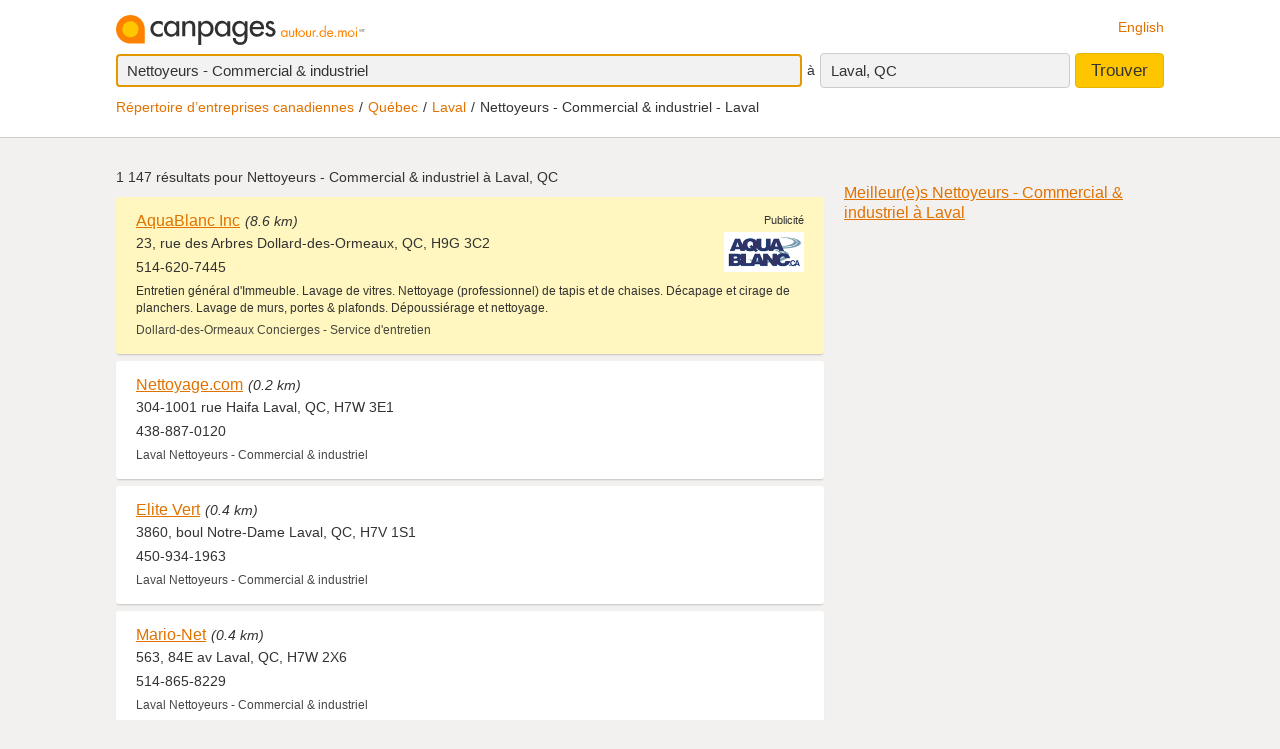

--- FILE ---
content_type: text/html;charset=UTF-8
request_url: https://www.canpages.ca/entreprises/QC/laval/nettoyeurs-commercial-and-industriel/4529-184800.html
body_size: 14630
content:
<!doctype html>
<html class="business no-js is-section-result"  lang="fr">

<!--<![endif]-->
<head>
    <meta charset="utf-8" />
    <meta name="author" content="CanPages" />
    <meta name="viewport" content="initial-scale=1.0, maximum-scale=1.0, width=device-width, user-scalable=no" />
    <script type="text/javascript">(function(){var c = document.getElementsByTagName('html')[0];c.className = c.className.replace(/no-js/, 'js');})()</script>
    <link rel="shortcut icon" type="image/x-icon" href="https://staticcp.s3.amazonaws.com/3.0.0/images/favicon.ico" />
    <meta name="theme-color" content="#e27200">
    <meta name="msapplication-navbutton-color" content="#e27200">
    <meta name="apple-mobile-web-app-capable" content="yes">
    <meta name="apple-mobile-web-app-status-bar-style" content="black-translucent">

    <meta name="format-detection" content="telephone=no" />
    <script>
        function gptCall(){
            let gads = document.createElement("script");
            gads.async = true;
            gads.type = "text/javascript";
            let useSSL = "https:" == document.location.protocol;
            gads.src = (useSSL ? "https:" : "http:") + "//securepubads.g.doubleclick.net/tag/js/gpt.js";
            let node =document.getElementsByTagName("script")[0];
            node.parentNode.insertBefore(gads, node);
        }
        function reloadCall(){
            location.reload();
        }
    </script>
    <!-- Google Tag Manager -->
    <script>(function(w,d,s,l,i){w[l]=w[l]||[];w[l].push({'gtm.start':
                new Date().getTime(),event:'gtm.js'});var f=d.getElementsByTagName(s)[0],
            j=d.createElement(s),dl=l!='dataLayer'?'&l='+l:'';j.async=true;j.src=
            'https://www.googletagmanager.com/gtm.js?id='+i+dl;f.parentNode.insertBefore(j,f);
    })(window,document,'script','dataLayer','GTM-MHBV8PJ');
    </script>

    <script>
        const waitUntilPopupShows = (selector, callback) => {
            const el = document.querySelector(selector);
            if (el){
                return callback(el);
            }
            setTimeout(() => waitUntilPopupShows(selector, callback), 1000);
        }
        waitUntilPopupShows('#onetrust-accept-btn-handler', (el) => {
            document.querySelector("#onetrust-accept-btn-handler").addEventListener('click', function() {
                reloadCall();
            });
        });
        waitUntilPopupShows('.save-preference-btn-handler.onetrust-close-btn-handler', (el) => {
            document.querySelector(".save-preference-btn-handler.onetrust-close-btn-handler").addEventListener('click', function() {
                reloadCall();

            });
        });
        waitUntilPopupShows('#accept-recommended-btn-handler', (el) => {
            document.querySelector("#accept-recommended-btn-handler").addEventListener('click', function() {
                reloadCall();

            });
        });
    </script>
    <!-- End Google Tag Manager -->

    <link rel="next" href="/entreprises/QC/laval/nettoyeurs-commercial-and-industriel/4529-184800-p2.html" />
<!-- Results - City or Results - Neighborhood -->
<!-- Results - generic -->
<title>Nettoyeurs - Commercial &amp; industriel à Laval, QC</title>
<meta name="description" content="Nettoyeurs - Commercial &amp; industriel à Laval, QC à découvrir autour de vous.">
<meta name="robots" content="index, follow">
	<link type="text/css" rel="stylesheet" href="https://staticcp.s3.amazonaws.com/3.0.0/css/cpSearch.css" />
    <link title="English version"
          lang="en"
          hreflang="en"
          href="https://www.canpages.ca/business/QC/laval/cleaning-service-commercial-and-industrial/4529-184800.html"
          rel="alternate" />

    <link href="https://www.canpages.ca/entreprises/QC/laval/nettoyeurs-commercial-and-industriel/4529-184800.html"
          rel="canonical" />
    <!-- BEGIN ControlTag for "Canpages" -->
<script class="kxct" data-id="uv9epmo3z" data-timing="async" data-version="3.0" type="text/javascript">
    window.Krux||((Krux=function(){Krux.q.push(arguments)}).q=[]);
    (function() { var k=document.createElement('script');k.type='text/javascript';k.async=true; k.src=(location.protocol==='https:'?'https:':'http:')+'//cdn.krxd.net/controltag/uv9epmo3z.js'; var s=document.getElementsByTagName('script')[0];s.parentNode.insertBefore(k,s); }
    ());
</script>
<!-- END ControlTag -->
</head>

<body class="business lang-fr deviceDesktop jsDeviceDesktop searchListPage">

<!-- Google Tag Manager (noscript) -->
<noscript>
    <iframe src="https://www.googletagmanager.com/ns.html?id=GTM-MHBV8PJ" height="0" width="0" style="display: none; visibility: hidden"></iframe>
</noscript>
<!-- End Google Tag Manager (noscript) -->

<div id="layout" class="page__wrapper">
    <div id="header" class="page__header">
        <div id="search-bar-outer-wrapper">
	<div id="search-bar-inner-wrapper" class="content-width">
		<div id="search-bar-top">
			<span class="logo">
				<a href="/fr/" title="Canpages: Recherche d’entreprises et recherche inversée près de vous."><img alt="Canpages" src="https://staticcp.s3.amazonaws.com/3.0.0/images/logo-fr.svg" /></a>
			</span>
			<a href="/business/QC/laval/cleaning-service-commercial-and-industrial/4529-184800.html" id="lang-switch">English</a>
		</div>
		<div id="search-bar-bottom">
			<div id="search-panel">
	<input type="hidden" id="pr" name="prov" value="QC" />
	<input type="hidden" id="c" name="city" value="Laval" />
	<input type="hidden" id="pc" name="pc" value="H7W 2Y8" />
	<input type="hidden" id="ll" name="ll" value="45.540600|-73.752500" /> <div class="searchOptions">
		<form id="business-search-form" action="/list.jsp" method="GET" autocomplete="off"><input type="hidden" id="search-form-where" name="ct" value="H7W 2Y8" />
			<input type="hidden" name="lang" value="1">
			<div class="search-input search__item--what">
				<input id="search-term-input" class="search__item" placeholder="Entrez ce que vous recherchez:" type="text" name="na" value="Nettoyeurs - Commercial & industriel" tabindex="1" maxlength="200" title="Ex.: Catégorie, nom d’entreprise, numéro de téléphone, etc." />
			</div>
			<span class="search__in">à</span>
			<div class="location-field-edit bubble search__item--edit hidden jsLocationEdit">
				<input id="search-location-input" class="search__item" type="text" value="H7W 2Y8" maxlength="200" title="" />
				<div id="search-location-error" class="error control-msg">
					Veuillez entrer un code postal ou une ville, ou <a href="/repertoire">sélectionnez une ville à partir du répertoire</a>.</div>
			</div>
			<div id="location-field-view" tabindex="2" class="search__item search__item--where" onmousedown="utag.link({link_name:'where_edit', link_attr1:'top_sr'})">Laval, QC</div>
			<button id="business-search-form-submit" class="search__btn" tabindex="3" type="submit" title="Trouver des entreprises près de moi" onmousedown="utag.link({link_name:'search_button', link_attr1:'top_sr'})">Trouver</button>
		</form><div id="search-term-error" class="hidden">Veuillez entrer un mot-clé, un nom d’entreprise ou un numéro de téléphone.</div>
	</div>
	<div class="breadCrumb">
	<ul class="breadCrumb-wrapper">
		<!-- 				    </ul> -->
		<!-- 				</div> -->
		<!-- 				<div class="breadCrumb second"> -->
		<!-- 					<ul class="breadCrumb-wrapper"> -->
		<li><a href="/repertoire">Répertoire d’entreprises canadiennes</a></li>
					<li><a href="/repertoire/QC" title="Répertoire d’entreprises - Québec">Québec</a></li>
						<li><a href="/entreprises/QC/laval/4529-annuaire.html">Laval</a></li>
						<li class="last">Nettoyeurs - Commercial & industriel - Laval</li>	
				        				
				</ul>
</div></div></div>
	</div>
</div></div>
    <div id="content-wrapper" class="page__container">
        <div id="results-mask" class="page__content">
    <div id="national-ads-wrapper">
            <div id="national-ads"></div>
        </div>
    <h1 class="results__summary">
			1 147 résultats pour <strong>Nettoyeurs - Commercial & industriel à Laval, QC</strong></h1>
	<div id="results-wrapper">
		<div id="results-panel" class="results jsResultsList">
					<tbody>
                        <div id="result-id-1" class="result result--highlighted result--featuredspot jsLink" data-cardid="99153" data-list="business" data-href="/page/fr/QC/dollard-des-ormeaux/aquablanc-inc/5588223.html?na=Nettoyeurs+-+Commercial+%26+industriel&city=Laval&prov=QC&pc=H7W+2Y8&nr=0&back=%2Fentreprises%2FQC%2Flaval%2Fnettoyeurs-commercial-and-industriel%2F4529-184800.html">
	<div class="result__thumb">
			<a href="/page/fr/QC/dollard-des-ormeaux/aquablanc-inc/5588223.html?na=Nettoyeurs+-+Commercial+%26+industriel&city=Laval&prov=QC&pc=H7W+2Y8&nr=0&back=%2Fentreprises%2FQC%2Flaval%2Fnettoyeurs-commercial-and-industriel%2F4529-184800.html" title="" onmousedown="utag.link({link_name:'logo_th', link_attr1:'in_listing', position_number:'l_1', listing_link:'99153_gsp|busname_nettoyeurs-commercialindustriel', headdir_link:'00301475|999993,00301475|095366'})">
				<img alt="Voir le profil de AquaBlanc Inc - Laval" src="https://cdn.ci.yp.ca/t/1528/79/15287948aa_t.gif" class="business-thumb" />
			</a>
		</div>
	<div class="result__head">
		<h2><a class="result__name" href="/page/fr/QC/dollard-des-ormeaux/aquablanc-inc/5588223.html?na=Nettoyeurs+-+Commercial+%26+industriel&city=Laval&prov=QC&pc=H7W+2Y8&nr=0&back=%2Fentreprises%2FQC%2Flaval%2Fnettoyeurs-commercial-and-industriel%2F4529-184800.html" title="Voir le profil de AquaBlanc Inc" onmousedown="utag.link({link_name:'busname', link_attr1:'in_listing', position_number:'l_1', listing_link:'99153_gsp|busname_nettoyeurs-commercialindustriel', headdir_link:'00301475|999993,00301475|095366'})">AquaBlanc Inc</a></h2>
		<span class="result__distance">(8.6 km)</span></div>

	<div class="result__address">23, rue des Arbres Dollard-des-Ormeaux, QC, H9G 3C2</div>
	<div class="result__phone__wrap">
		514-620-7445</div>
	<div class="result__business-desc">Entretien général d'Immeuble. Lavage de vitres. Nettoyage (professionnel) de tapis et de chaises. Décapage et cirage de planchers. Lavage de murs, portes & plafonds. Dépoussiérage et nettoyage.</div>
	<div class="result__business-category">Dollard-des-Ormeaux  Concierges - Service d'entretien</div>
	<span class="result__ad">Publicité</span>
	</div><div id="result-id-2" class="result jsLink" data-cardid="101335320" data-list="business" data-href="/page/fr/QC/laval/nettoyagecom/101335320?na=Nettoyeurs+-+Commercial+%26+industriel&city=Laval&prov=QC&pc=H7W+2Y8&nr=1147&back=%2Fentreprises%2FQC%2Flaval%2Fnettoyeurs-commercial-and-industriel%2F4529-184800.html">
	<div class="result__head">
		<h2><a class="result__name" href="/page/fr/QC/laval/nettoyagecom/101335320?na=Nettoyeurs+-+Commercial+%26+industriel&city=Laval&prov=QC&pc=H7W+2Y8&nr=1147&back=%2Fentreprises%2FQC%2Flaval%2Fnettoyeurs-commercial-and-industriel%2F4529-184800.html" title="Voir le profil de Nettoyage.com" onmousedown="utag.link({link_name:'busname', link_attr1:'in_listing', position_number:'l_2', listing_link:'101335320_none|busname_nettoyeurs-commercialindustriel', headdir_link:'00301475|999993,00301475|095366'})">Nettoyage.com</a></h2>
		<span class="result__distance">(0.2 km)</span></div>

	<div class="result__address">304-1001 rue Haifa Laval, QC, H7W 3E1</div>
	<div class="result__phone__wrap">
		438-887-0120</div>
	<div class="result__business-category">Laval  Nettoyeurs - Commercial & industriel</div>
	</div><div id="result-id-3" class="result jsLink" data-cardid="8057325" data-list="business" data-href="/page/fr/QC/laval/elite-vert/8057325?na=Nettoyeurs+-+Commercial+%26+industriel&city=Laval&prov=QC&pc=H7W+2Y8&nr=1147&back=%2Fentreprises%2FQC%2Flaval%2Fnettoyeurs-commercial-and-industriel%2F4529-184800.html">
	<div class="result__head">
		<h2><a class="result__name" href="/page/fr/QC/laval/elite-vert/8057325?na=Nettoyeurs+-+Commercial+%26+industriel&city=Laval&prov=QC&pc=H7W+2Y8&nr=1147&back=%2Fentreprises%2FQC%2Flaval%2Fnettoyeurs-commercial-and-industriel%2F4529-184800.html" title="Voir le profil de Elite Vert" onmousedown="utag.link({link_name:'busname', link_attr1:'in_listing', position_number:'l_3', listing_link:'8057325_none|busname_nettoyeurs-commercialindustriel', headdir_link:'00301475|999993,00301475|095366'})">Elite Vert</a></h2>
		<span class="result__distance">(0.4 km)</span></div>

	<div class="result__address">3860, boul Notre-Dame Laval, QC, H7V 1S1</div>
	<div class="result__phone__wrap">
		450-934-1963</div>
	<div class="result__business-category">Laval  Nettoyeurs - Commercial & industriel</div>
	</div><div id="result-id-4" class="result jsLink" data-cardid="6956318" data-list="business" data-href="/page/fr/QC/laval/mario-net/6956318?na=Nettoyeurs+-+Commercial+%26+industriel&city=Laval&prov=QC&pc=H7W+2Y8&nr=1147&back=%2Fentreprises%2FQC%2Flaval%2Fnettoyeurs-commercial-and-industriel%2F4529-184800.html">
	<div class="result__head">
		<h2><a class="result__name" href="/page/fr/QC/laval/mario-net/6956318?na=Nettoyeurs+-+Commercial+%26+industriel&city=Laval&prov=QC&pc=H7W+2Y8&nr=1147&back=%2Fentreprises%2FQC%2Flaval%2Fnettoyeurs-commercial-and-industriel%2F4529-184800.html" title="Voir le profil de Mario-Net" onmousedown="utag.link({link_name:'busname', link_attr1:'in_listing', position_number:'l_4', listing_link:'6956318_none|busname_nettoyeurs-commercialindustriel', headdir_link:'00301475|999993,00301475|095366'})">Mario-Net</a></h2>
		<span class="result__distance">(0.4 km)</span></div>

	<div class="result__address">563, 84E av Laval, QC, H7W 2X6</div>
	<div class="result__phone__wrap">
		514-865-8229</div>
	<div class="result__business-category">Laval  Nettoyeurs - Commercial & industriel</div>
	</div><div id="result-id-5" class="result jsLink" data-cardid="101682851" data-list="business" data-href="/page/fr/QC/laval/a-to-z-cleaning/101682851?na=Nettoyeurs+-+Commercial+%26+industriel&city=Laval&prov=QC&pc=H7W+2Y8&nr=1147&back=%2Fentreprises%2FQC%2Flaval%2Fnettoyeurs-commercial-and-industriel%2F4529-184800.html">
	<div class="result__head">
		<h2><a class="result__name" href="/page/fr/QC/laval/a-to-z-cleaning/101682851?na=Nettoyeurs+-+Commercial+%26+industriel&city=Laval&prov=QC&pc=H7W+2Y8&nr=1147&back=%2Fentreprises%2FQC%2Flaval%2Fnettoyeurs-commercial-and-industriel%2F4529-184800.html" title="Voir le profil de A to Z Cleaning" onmousedown="utag.link({link_name:'busname', link_attr1:'in_listing', position_number:'l_5', listing_link:'101682851_none|busname_nettoyeurs-commercialindustriel', headdir_link:'00301475|999993,00301475|095366'})">A to Z Cleaning</a></h2>
		<span class="result__distance">(0.4 km)</span></div>

	<div class="result__address">4264, av Prince-Charles Laval, QC, H7W 1Z2</div>
	<div class="result__phone__wrap">
		514-619-1082</div>
	<div class="result__business-category">Laval  Nettoyeurs - Commercial & industriel</div>
	</div><div id="result-id-6" class="result jsLink" data-cardid="102077576" data-list="business" data-href="/page/fr/QC/laval/biox-entretien-general/102077576?na=Nettoyeurs+-+Commercial+%26+industriel&city=Laval&prov=QC&pc=H7W+2Y8&nr=1147&back=%2Fentreprises%2FQC%2Flaval%2Fnettoyeurs-commercial-and-industriel%2F4529-184800.html">
	<div class="result__head">
		<h2><a class="result__name" href="/page/fr/QC/laval/biox-entretien-general/102077576?na=Nettoyeurs+-+Commercial+%26+industriel&city=Laval&prov=QC&pc=H7W+2Y8&nr=1147&back=%2Fentreprises%2FQC%2Flaval%2Fnettoyeurs-commercial-and-industriel%2F4529-184800.html" title="Voir le profil de Biox Entretien Général" onmousedown="utag.link({link_name:'busname', link_attr1:'in_listing', position_number:'l_6', listing_link:'102077576_none|busname_nettoyeurs-commercialindustriel', headdir_link:'00301475|999993,00301475|095366'})">Biox Entretien Général</a></h2>
		<span class="result__distance">(0.6 km)</span></div>

	<div class="result__address">965 Rue Thomas-Chapais Laval, QC, H7V 3K4</div>
	<div class="result__phone__wrap">
		438-870-2701</div>
	<div class="result__business-category">Laval  Nettoyeurs - Commercial & industriel</div>
	</div><div id="result-id-7" class="result jsLink" data-cardid="102419822" data-list="business" data-href="/page/fr/QC/laval/entretien-menager-au-maximum-j-inc/102419822?na=Nettoyeurs+-+Commercial+%26+industriel&city=Laval&prov=QC&pc=H7W+2Y8&nr=1147&back=%2Fentreprises%2FQC%2Flaval%2Fnettoyeurs-commercial-and-industriel%2F4529-184800.html">
	<div class="result__head">
		<h2><a class="result__name" href="/page/fr/QC/laval/entretien-menager-au-maximum-j-inc/102419822?na=Nettoyeurs+-+Commercial+%26+industriel&city=Laval&prov=QC&pc=H7W+2Y8&nr=1147&back=%2Fentreprises%2FQC%2Flaval%2Fnettoyeurs-commercial-and-industriel%2F4529-184800.html" title="Voir le profil de Entretien Ménager Au Maximum J Inc" onmousedown="utag.link({link_name:'busname', link_attr1:'in_listing', position_number:'l_7', listing_link:'102419822_none|busname_nettoyeurs-commercialindustriel', headdir_link:'00301475|999993,00301475|095366'})">Entretien Ménager Au Maximum J Inc</a></h2>
		<span class="result__distance">(0.7 km)</span></div>

	<div class="result__address">Laval, QC, H7A 0A4</div>
	<div class="result__phone__wrap">
		514-291-3538</div>
	<div class="result__business-category">Laval  Nettoyeurs - Commercial & industriel</div>
	</div><div id="result-id-8" class="result jsLink" data-cardid="100278102" data-list="business" data-href="/page/fr/QC/laval/os-menage/100278102?na=Nettoyeurs+-+Commercial+%26+industriel&city=Laval&prov=QC&pc=H7W+2Y8&nr=1147&back=%2Fentreprises%2FQC%2Flaval%2Fnettoyeurs-commercial-and-industriel%2F4529-184800.html">
	<div class="result__head">
		<h2><a class="result__name" href="/page/fr/QC/laval/os-menage/100278102?na=Nettoyeurs+-+Commercial+%26+industriel&city=Laval&prov=QC&pc=H7W+2Y8&nr=1147&back=%2Fentreprises%2FQC%2Flaval%2Fnettoyeurs-commercial-and-industriel%2F4529-184800.html" title="Voir le profil de Os Menage" onmousedown="utag.link({link_name:'busname', link_attr1:'in_listing', position_number:'l_8', listing_link:'100278102_none|busname_nettoyeurs-commercialindustriel', headdir_link:'00301475|999993,00301475|095366'})">Os Menage</a></h2>
		<span class="result__distance">(1.0 km)</span></div>

	<div class="result__address">209, 85E av Laval, QC, H7W 2Z1</div>
	<div class="result__phone__wrap">
		514-506-6506</div>
	<div class="result__business-category">Laval  Nettoyeurs - Commercial & industriel</div>
	</div><div id="result-id-9" class="result jsLink" data-cardid="3179319" data-list="business" data-href="/page/fr/QC/laval/groupe-dijon-inc/4067940.html?na=Nettoyeurs+-+Commercial+%26+industriel&city=Laval&prov=QC&pc=H7W+2Y8&nr=1147&back=%2Fentreprises%2FQC%2Flaval%2Fnettoyeurs-commercial-and-industriel%2F4529-184800.html">
	<div class="result__head">
		<h2><a class="result__name" href="/page/fr/QC/laval/groupe-dijon-inc/4067940.html?na=Nettoyeurs+-+Commercial+%26+industriel&city=Laval&prov=QC&pc=H7W+2Y8&nr=1147&back=%2Fentreprises%2FQC%2Flaval%2Fnettoyeurs-commercial-and-industriel%2F4529-184800.html" title="Voir le profil de Groupe Urgence Sinistre/GUS" onmousedown="utag.link({link_name:'busname', link_attr1:'in_listing', position_number:'l_9', listing_link:'3179319_none|busname_nettoyeurs-commercialindustriel', headdir_link:'00301475|999993,00301475|095366'})">Groupe Urgence Sinistre/GUS</a></h2>
		<span class="result__distance">(1.1 km)</span></div>

	<div class="result__address">Laval, QC</div>
	<div class="result__phone__wrap">
		450-622-5522</div>
	<div class="result__business-category">Laval  Nettoyeurs - Commercial & industriel</div>
	</div><div id="result-id-10" class="result jsLink" data-cardid="101792131" data-list="business" data-href="/page/fr/QC/laval/service-rafia-inc/101792131?na=Nettoyeurs+-+Commercial+%26+industriel&city=Laval&prov=QC&pc=H7W+2Y8&nr=1147&back=%2Fentreprises%2FQC%2Flaval%2Fnettoyeurs-commercial-and-industriel%2F4529-184800.html">
	<div class="result__head">
		<h2><a class="result__name" href="/page/fr/QC/laval/service-rafia-inc/101792131?na=Nettoyeurs+-+Commercial+%26+industriel&city=Laval&prov=QC&pc=H7W+2Y8&nr=1147&back=%2Fentreprises%2FQC%2Flaval%2Fnettoyeurs-commercial-and-industriel%2F4529-184800.html" title="Voir le profil de Service Rafia Inc" onmousedown="utag.link({link_name:'busname', link_attr1:'in_listing', position_number:'l_10', listing_link:'101792131_none|busname_nettoyeurs-commercialindustriel', headdir_link:'00301475|999993,00301475|095366'})">Service Rafia Inc</a></h2>
		<span class="result__distance">(1.1 km)</span></div>

	<div class="result__address">1555 boul de l'Avenir Laval, QC, H7S 2N5</div>
	<div class="result__phone__wrap">
		800-759-6506</div>
	<div class="result__business-category">Laval  Nettoyeurs - Commercial & industriel</div>
	</div><div id="result-id-11" class="result jsLink" data-cardid="101728443" data-list="business" data-href="/page/fr/QC/laval/entretien-menager-a-vos-besoins/101728443?na=Nettoyeurs+-+Commercial+%26+industriel&city=Laval&prov=QC&pc=H7W+2Y8&nr=1147&back=%2Fentreprises%2FQC%2Flaval%2Fnettoyeurs-commercial-and-industriel%2F4529-184800.html">
	<div class="result__head">
		<h2><a class="result__name" href="/page/fr/QC/laval/entretien-menager-a-vos-besoins/101728443?na=Nettoyeurs+-+Commercial+%26+industriel&city=Laval&prov=QC&pc=H7W+2Y8&nr=1147&back=%2Fentreprises%2FQC%2Flaval%2Fnettoyeurs-commercial-and-industriel%2F4529-184800.html" title="Voir le profil de Entretien Ménager À Vos Besoins" onmousedown="utag.link({link_name:'busname', link_attr1:'in_listing', position_number:'l_11', listing_link:'101728443_none|busname_nettoyeurs-commercialindustriel', headdir_link:'00301475|999993,00301475|095366'})">Entretien Ménager À Vos Besoins</a></h2>
		<span class="result__distance">(1.1 km)</span></div>

	<div class="result__address">Laval, QC, H7T 1A1</div>
	<div class="result__phone__wrap">
		514-771-1591</div>
	<div class="result__business-category">Laval  Nettoyeurs - Commercial & industriel</div>
	</div><div id="result-id-12" class="result jsLink" data-cardid="100515278" data-list="business" data-href="/page/fr/QC/laval/entretien-menager-ml/100515278?na=Nettoyeurs+-+Commercial+%26+industriel&city=Laval&prov=QC&pc=H7W+2Y8&nr=1147&back=%2Fentreprises%2FQC%2Flaval%2Fnettoyeurs-commercial-and-industriel%2F4529-184800.html">
	<div class="result__head">
		<h2><a class="result__name" href="/page/fr/QC/laval/entretien-menager-ml/100515278?na=Nettoyeurs+-+Commercial+%26+industriel&city=Laval&prov=QC&pc=H7W+2Y8&nr=1147&back=%2Fentreprises%2FQC%2Flaval%2Fnettoyeurs-commercial-and-industriel%2F4529-184800.html" title="Voir le profil de Entretien Ménager ML" onmousedown="utag.link({link_name:'busname', link_attr1:'in_listing', position_number:'l_12', listing_link:'100515278_none|busname_nettoyeurs-commercialindustriel', headdir_link:'00301475|999993,00301475|095366'})">Entretien Ménager ML</a></h2>
		<span class="result__distance">(1.1 km)</span></div>

	<div class="result__address">Laval, QC, H7L 5Y2</div>
	<div class="result__phone__wrap">
		514-971-8794</div>
	<div class="result__business-category">Laval  Nettoyeurs - Commercial & industriel</div>
	</div><div id="result-id-13" class="result jsLink" data-cardid="6507238" data-list="business" data-href="/page/fr/QC/laval/o-g-l-l-service-dentretien/5452619.html?na=Nettoyeurs+-+Commercial+%26+industriel&city=Laval&prov=QC&pc=H7W+2Y8&nr=1147&back=%2Fentreprises%2FQC%2Flaval%2Fnettoyeurs-commercial-and-industriel%2F4529-184800.html">
	<div class="result__head">
		<h2><a class="result__name" href="/page/fr/QC/laval/o-g-l-l-service-dentretien/5452619.html?na=Nettoyeurs+-+Commercial+%26+industriel&city=Laval&prov=QC&pc=H7W+2Y8&nr=1147&back=%2Fentreprises%2FQC%2Flaval%2Fnettoyeurs-commercial-and-industriel%2F4529-184800.html" title="Voir le profil de O G L L Service D'Entretien" onmousedown="utag.link({link_name:'busname', link_attr1:'in_listing', position_number:'l_13', listing_link:'6507238_none|busname_nettoyeurs-commercialindustriel', headdir_link:'00301475|999993,00301475|095366'})">O G L L Service D'Entretien</a></h2>
		<span class="result__distance">(1.2 km)</span></div>

	<div class="result__address">4671, ch du Souvenir Laval, QC, H7W 1C7</div>
	<div class="result__phone__wrap">
		514-561-7522</div>
	<div class="result__business-category">Laval  Nettoyeurs - Commercial & industriel</div>
	</div><div id="result-id-14" class="result jsLink" data-cardid="102487773" data-list="business" data-href="/page/fr/QC/laval/nettoyage-maranatha-inc/102487773?na=Nettoyeurs+-+Commercial+%26+industriel&city=Laval&prov=QC&pc=H7W+2Y8&nr=1147&back=%2Fentreprises%2FQC%2Flaval%2Fnettoyeurs-commercial-and-industriel%2F4529-184800.html">
	<div class="result__head">
		<h2><a class="result__name" href="/page/fr/QC/laval/nettoyage-maranatha-inc/102487773?na=Nettoyeurs+-+Commercial+%26+industriel&city=Laval&prov=QC&pc=H7W+2Y8&nr=1147&back=%2Fentreprises%2FQC%2Flaval%2Fnettoyeurs-commercial-and-industriel%2F4529-184800.html" title="Voir le profil de Nettoyage Maranatha Inc" onmousedown="utag.link({link_name:'busname', link_attr1:'in_listing', position_number:'l_14', listing_link:'102487773_none|busname_nettoyeurs-commercialindustriel', headdir_link:'00301475|999993,00301475|095366'})">Nettoyage Maranatha Inc</a></h2>
		<span class="result__distance">(1.4 km)</span></div>

	<div class="result__address">3283A 7e rue Laval, QC, H7V 1N4</div>
	<div class="result__phone__wrap">
		514-291-6244</div>
	<div class="result__business-category">Laval  Nettoyeurs - Commercial & industriel</div>
	</div><div id="result-id-15" class="result jsLink" data-cardid="3351011" data-list="business" data-href="/page/fr/QC/laval/service-dentretien-six-etoiles-inc/4409719.html?na=Nettoyeurs+-+Commercial+%26+industriel&city=Laval&prov=QC&pc=H7W+2Y8&nr=1147&back=%2Fentreprises%2FQC%2Flaval%2Fnettoyeurs-commercial-and-industriel%2F4529-184800.html">
	<div class="result__head">
		<h2><a class="result__name" href="/page/fr/QC/laval/service-dentretien-six-etoiles-inc/4409719.html?na=Nettoyeurs+-+Commercial+%26+industriel&city=Laval&prov=QC&pc=H7W+2Y8&nr=1147&back=%2Fentreprises%2FQC%2Flaval%2Fnettoyeurs-commercial-and-industriel%2F4529-184800.html" title="Voir le profil de Service D'Entretien Six Etoiles Inc" onmousedown="utag.link({link_name:'busname', link_attr1:'in_listing', position_number:'l_15', listing_link:'3351011_none|busname_nettoyeurs-commercialindustriel', headdir_link:'00301475|999993,00301475|095366'})">Service D'Entretien Six Etoiles Inc</a></h2>
		<span class="result__distance">(1.5 km)</span></div>

	<div class="result__address">4840, 4E rue Laval, QC, H7W 2K7</div>
	<div class="result__phone__wrap">
		450-687-6849</div>
	<div class="result__business-category">Laval  Nettoyeurs - Commercial & industriel</div>
	</div><div id="result-id-16" class="result jsLink" data-cardid="102069484" data-list="business" data-href="/page/fr/QC/laval/clean-professionals/102069484?na=Nettoyeurs+-+Commercial+%26+industriel&city=Laval&prov=QC&pc=H7W+2Y8&nr=1147&back=%2Fentreprises%2FQC%2Flaval%2Fnettoyeurs-commercial-and-industriel%2F4529-184800.html">
	<div class="result__head">
		<h2><a class="result__name" href="/page/fr/QC/laval/clean-professionals/102069484?na=Nettoyeurs+-+Commercial+%26+industriel&city=Laval&prov=QC&pc=H7W+2Y8&nr=1147&back=%2Fentreprises%2FQC%2Flaval%2Fnettoyeurs-commercial-and-industriel%2F4529-184800.html" title="Voir le profil de Clean Professionals" onmousedown="utag.link({link_name:'busname', link_attr1:'in_listing', position_number:'l_16', listing_link:'102069484_none|busname_nettoyeurs-commercialindustriel', headdir_link:'00301475|999993,00301475|095366'})">Clean Professionals</a></h2>
		<span class="result__distance">(1.7 km)</span></div>

	<div class="result__address">4981A boul Notre-Dame Laval, QC, H7W 1V3</div>
	<div class="result__phone__wrap">
		800-432-1475</div>
	<div class="result__business-category">Laval  Nettoyeurs - Commercial & industriel</div>
	</div><div id="result-id-17" class="result jsLink" data-cardid="100633654" data-list="business" data-href="/page/fr/QC/laval/les-services-conseils-conformitec-inc/100633654?na=Nettoyeurs+-+Commercial+%26+industriel&city=Laval&prov=QC&pc=H7W+2Y8&nr=1147&back=%2Fentreprises%2FQC%2Flaval%2Fnettoyeurs-commercial-and-industriel%2F4529-184800.html">
	<div class="result__head">
		<h2><a class="result__name" href="/page/fr/QC/laval/les-services-conseils-conformitec-inc/100633654?na=Nettoyeurs+-+Commercial+%26+industriel&city=Laval&prov=QC&pc=H7W+2Y8&nr=1147&back=%2Fentreprises%2FQC%2Flaval%2Fnettoyeurs-commercial-and-industriel%2F4529-184800.html" title="Voir le profil de Les Services-conseils Conformitec Inc" onmousedown="utag.link({link_name:'busname', link_attr1:'in_listing', position_number:'l_17', listing_link:'100633654_none|busname_nettoyeurs-commercialindustriel', headdir_link:'00301475|999993,00301475|095366'})">Les Services-conseils Conformitec Inc</a></h2>
		<span class="result__distance">(1.8 km)</span></div>

	<div class="result__address">4998 ch. du Souvenir Laval, QC, H7W 4L7</div>
	<div class="result__phone__wrap">
		514-261-3714</div>
	<div class="result__business-category">Laval  Nettoyeurs - Commercial & industriel</div>
	</div><div id="result-id-18" class="result jsLink" data-cardid="6994112" data-list="business" data-href="/page/fr/QC/chomedey/jeffa-super-maintenance/6994112?na=Nettoyeurs+-+Commercial+%26+industriel&city=Laval&prov=QC&pc=H7W+2Y8&nr=1147&back=%2Fentreprises%2FQC%2Flaval%2Fnettoyeurs-commercial-and-industriel%2F4529-184800.html">
	<div class="result__head">
		<h2><a class="result__name" href="/page/fr/QC/chomedey/jeffa-super-maintenance/6994112?na=Nettoyeurs+-+Commercial+%26+industriel&city=Laval&prov=QC&pc=H7W+2Y8&nr=1147&back=%2Fentreprises%2FQC%2Flaval%2Fnettoyeurs-commercial-and-industriel%2F4529-184800.html" title="Voir le profil de Jeffa Super Maintenance" onmousedown="utag.link({link_name:'busname', link_attr1:'in_listing', position_number:'l_18', listing_link:'6994112_none|busname_nettoyeurs-commercialindustriel', headdir_link:'00301475|999993,00301475|095366'})">Jeffa Super Maintenance</a></h2>
		<span class="result__distance">(1.8 km)</span></div>

	<div class="result__address">1907 Léandre Descotes Chomedey, QC</div>
	<div class="result__phone__wrap">
		450-687-7159</div>
	<div class="result__business-category">Chomedey  Nettoyeurs - Commercial & industriel</div>
	</div><div id="result-id-19" class="result jsLink" data-cardid="7241663" data-list="business" data-href="/page/fr/QC/laval/services-dentretien-menager-guedes/7241663?na=Nettoyeurs+-+Commercial+%26+industriel&city=Laval&prov=QC&pc=H7W+2Y8&nr=1147&back=%2Fentreprises%2FQC%2Flaval%2Fnettoyeurs-commercial-and-industriel%2F4529-184800.html">
	<div class="result__head">
		<h2><a class="result__name" href="/page/fr/QC/laval/services-dentretien-menager-guedes/7241663?na=Nettoyeurs+-+Commercial+%26+industriel&city=Laval&prov=QC&pc=H7W+2Y8&nr=1147&back=%2Fentreprises%2FQC%2Flaval%2Fnettoyeurs-commercial-and-industriel%2F4529-184800.html" title="Voir le profil de Services D'Entretien Ménager Guedes" onmousedown="utag.link({link_name:'busname', link_attr1:'in_listing', position_number:'l_19', listing_link:'7241663_none|busname_nettoyeurs-commercialindustriel', headdir_link:'00301475|999993,00301475|095366'})">Services D'Entretien Ménager Guedes</a></h2>
		<span class="result__distance">(1.9 km)</span></div>

	<div class="result__address">831, rue Connaught Laval, QC, H7W 1N8</div>
	<div class="result__phone__wrap">
		450-934-3233</div>
	<div class="result__business-category">Laval  Nettoyeurs - Commercial & industriel</div>
	</div><div id="result-id-20" class="result jsLink" data-cardid="105043786" data-list="business" data-href="/page/fr/QC/laval/entretien-condo-net-inc/105043786?na=Nettoyeurs+-+Commercial+%26+industriel&city=Laval&prov=QC&pc=H7W+2Y8&nr=1147&back=%2Fentreprises%2FQC%2Flaval%2Fnettoyeurs-commercial-and-industriel%2F4529-184800.html">
	<div class="result__head">
		<h2><a class="result__name" href="/page/fr/QC/laval/entretien-condo-net-inc/105043786?na=Nettoyeurs+-+Commercial+%26+industriel&city=Laval&prov=QC&pc=H7W+2Y8&nr=1147&back=%2Fentreprises%2FQC%2Flaval%2Fnettoyeurs-commercial-and-industriel%2F4529-184800.html" title="Voir le profil de Entretien Condo Net Inc." onmousedown="utag.link({link_name:'busname', link_attr1:'in_listing', position_number:'l_20', listing_link:'105043786_none|busname_nettoyeurs-commercialindustriel', headdir_link:'00301475|999993,00301475|095366'})">Entretien Condo Net Inc.</a></h2>
		<span class="result__distance">(1.9 km)</span></div>

	<div class="result__address">2020 Boulevard du Curé-Labelle unité 300 Laval, QC, H7T 1L3</div>
	<div class="result__phone__wrap">
		888-886-8839</div>
	<div class="result__business-category">Laval  Nettoyeurs - Commercial & industriel</div>
	</div><div id="result-id-21" class="result jsLink" data-cardid="6971348" data-list="business" data-href="/page/fr/QC/laval/entretien-pro-maravilla/6971348?na=Nettoyeurs+-+Commercial+%26+industriel&city=Laval&prov=QC&pc=H7W+2Y8&nr=1147&back=%2Fentreprises%2FQC%2Flaval%2Fnettoyeurs-commercial-and-industriel%2F4529-184800.html">
	<div class="result__head">
		<h2><a class="result__name" href="/page/fr/QC/laval/entretien-pro-maravilla/6971348?na=Nettoyeurs+-+Commercial+%26+industriel&city=Laval&prov=QC&pc=H7W+2Y8&nr=1147&back=%2Fentreprises%2FQC%2Flaval%2Fnettoyeurs-commercial-and-industriel%2F4529-184800.html" title="Voir le profil de Entretien Pro Maravilla" onmousedown="utag.link({link_name:'busname', link_attr1:'in_listing', position_number:'l_21', listing_link:'6971348_none|busname_nettoyeurs-commercialindustriel', headdir_link:'00301475|999993,00301475|095366'})">Entretien Pro Maravilla</a></h2>
		<span class="result__distance">(2.0 km)</span></div>

	<div class="result__address">266, 64E av Laval, QC, H7V 2J1</div>
	<div class="result__phone__wrap">
		450-681-7056</div>
	<div class="result__business-category">Laval  Nettoyeurs - Commercial & industriel</div>
	</div><div id="result-id-22" class="result jsLink" data-cardid="6779140" data-list="business" data-href="/page/fr/QC/laval/entretien-superieur-cinq-etoiles/6779140?na=Nettoyeurs+-+Commercial+%26+industriel&city=Laval&prov=QC&pc=H7W+2Y8&nr=1147&back=%2Fentreprises%2FQC%2Flaval%2Fnettoyeurs-commercial-and-industriel%2F4529-184800.html">
	<div class="result__head">
		<h2><a class="result__name" href="/page/fr/QC/laval/entretien-superieur-cinq-etoiles/6779140?na=Nettoyeurs+-+Commercial+%26+industriel&city=Laval&prov=QC&pc=H7W+2Y8&nr=1147&back=%2Fentreprises%2FQC%2Flaval%2Fnettoyeurs-commercial-and-industriel%2F4529-184800.html" title="Voir le profil de Entretien Supérieur Cinq Etoiles" onmousedown="utag.link({link_name:'busname', link_attr1:'in_listing', position_number:'l_22', listing_link:'6779140_none|busname_nettoyeurs-commercialindustriel', headdir_link:'00301475|999993,00301475|095366'})">Entretien Supérieur Cinq Etoiles</a></h2>
		<span class="result__distance">(2.0 km)</span></div>

	<div class="result__address">1430 Boul, St-Martin Ouest Laval, QC, H7S 1M9</div>
	<div class="result__phone__wrap">
		514-744-1212</div>
	<div class="result__business-category">Laval  Nettoyeurs - Commercial & industriel</div>
	</div><div id="result-id-23" class="result jsLink" data-cardid="100218287" data-list="business" data-href="/page/fr/QC/laval/eclatnet/100218287?na=Nettoyeurs+-+Commercial+%26+industriel&city=Laval&prov=QC&pc=H7W+2Y8&nr=1147&back=%2Fentreprises%2FQC%2Flaval%2Fnettoyeurs-commercial-and-industriel%2F4529-184800.html">
	<div class="result__head">
		<h2><a class="result__name" href="/page/fr/QC/laval/eclatnet/100218287?na=Nettoyeurs+-+Commercial+%26+industriel&city=Laval&prov=QC&pc=H7W+2Y8&nr=1147&back=%2Fentreprises%2FQC%2Flaval%2Fnettoyeurs-commercial-and-industriel%2F4529-184800.html" title="Voir le profil de EclatNet" onmousedown="utag.link({link_name:'busname', link_attr1:'in_listing', position_number:'l_23', listing_link:'100218287_none|busname_nettoyeurs-commercialindustriel', headdir_link:'00301475|999993,00301475|095366'})">EclatNet</a></h2>
		<span class="result__distance">(2.1 km)</span></div>

	<div class="result__address">5159, boul Notre-Dame Laval, QC, H7W 1V6</div>
	<div class="result__phone__wrap">
		514-651-3242</div>
	<div class="result__business-category">Laval  Nettoyeurs - Commercial & industriel</div>
	</div><div id="result-id-24" class="result jsLink" data-cardid="102153947" data-list="business" data-href="/page/fr/QC/laval/cleaneroffices/102153947?na=Nettoyeurs+-+Commercial+%26+industriel&city=Laval&prov=QC&pc=H7W+2Y8&nr=1147&back=%2Fentreprises%2FQC%2Flaval%2Fnettoyeurs-commercial-and-industriel%2F4529-184800.html">
	<div class="result__head">
		<h2><a class="result__name" href="/page/fr/QC/laval/cleaneroffices/102153947?na=Nettoyeurs+-+Commercial+%26+industriel&city=Laval&prov=QC&pc=H7W+2Y8&nr=1147&back=%2Fentreprises%2FQC%2Flaval%2Fnettoyeurs-commercial-and-industriel%2F4529-184800.html" title="Voir le profil de CleanerOffices" onmousedown="utag.link({link_name:'busname', link_attr1:'in_listing', position_number:'l_24', listing_link:'102153947_none|busname_nettoyeurs-commercialindustriel', headdir_link:'00301475|999993,00301475|095366'})">CleanerOffices</a></h2>
		<span class="result__distance">(2.2 km)</span></div>

	<div class="result__address">3055 Boulevard Saint-Martin O Laval, QC, H7T 0J3</div>
	<div class="result__phone__wrap">
		514-504-2325</div>
	<div class="result__business-category">Laval  Nettoyeurs - Commercial & industriel</div>
	</div><div id="result-id-25" class="result jsLink" data-cardid="102464754" data-list="business" data-href="/page/fr/QC/laval/groupe-cleanforce/102464754?na=Nettoyeurs+-+Commercial+%26+industriel&city=Laval&prov=QC&pc=H7W+2Y8&nr=1147&back=%2Fentreprises%2FQC%2Flaval%2Fnettoyeurs-commercial-and-industriel%2F4529-184800.html">
	<div class="result__head">
		<h2><a class="result__name" href="/page/fr/QC/laval/groupe-cleanforce/102464754?na=Nettoyeurs+-+Commercial+%26+industriel&city=Laval&prov=QC&pc=H7W+2Y8&nr=1147&back=%2Fentreprises%2FQC%2Flaval%2Fnettoyeurs-commercial-and-industriel%2F4529-184800.html" title="Voir le profil de Groupe Cleanforce" onmousedown="utag.link({link_name:'busname', link_attr1:'in_listing', position_number:'l_25', listing_link:'102464754_none|busname_nettoyeurs-commercialindustriel', headdir_link:'00301475|999993,00301475|095366'})">Groupe Cleanforce</a></h2>
		<span class="result__distance">(2.2 km)</span></div>

	<div class="result__address">T500-3055 Boulevard Saint-Martin O Laval, QC, H7T 0J3</div>
	<div class="result__phone__wrap">
		514-660-5551</div>
	<div class="result__business-category">Laval  Nettoyeurs - Commercial & industriel</div>
	</div><div id="result-id-26" class="result jsLink" data-cardid="8207340" data-list="business" data-href="/page/fr/QC/laval/entretien-menager-airnet/8207340?na=Nettoyeurs+-+Commercial+%26+industriel&city=Laval&prov=QC&pc=H7W+2Y8&nr=1147&back=%2Fentreprises%2FQC%2Flaval%2Fnettoyeurs-commercial-and-industriel%2F4529-184800.html">
	<div class="result__head">
		<h2><a class="result__name" href="/page/fr/QC/laval/entretien-menager-airnet/8207340?na=Nettoyeurs+-+Commercial+%26+industriel&city=Laval&prov=QC&pc=H7W+2Y8&nr=1147&back=%2Fentreprises%2FQC%2Flaval%2Fnettoyeurs-commercial-and-industriel%2F4529-184800.html" title="Voir le profil de Entretien Ménager Airnet" onmousedown="utag.link({link_name:'busname', link_attr1:'in_listing', position_number:'l_26', listing_link:'8207340_none|busname_nettoyeurs-commercialindustriel', headdir_link:'00301475|999993,00301475|095366'})">Entretien Ménager Airnet</a></h2>
		<span class="result__distance">(2.2 km)</span></div>

	<div class="result__address">2000, rue Beauregard Laval, QC, H7T 2N3</div>
	<div class="result__phone__wrap">
		438-935-8649</div>
	<div class="result__business-category">Laval  Nettoyeurs - Commercial & industriel</div>
	</div><div id="result-id-27" class="result result--highlighted jsLink" data-cardid="105071559" data-list="business" data-href="/page/fr/QC/montreal/zaina-zoe-services-inc/105071559?na=Nettoyeurs+-+Commercial+%26+industriel&city=Laval&prov=QC&pc=H7W+2Y8&nr=1147&back=%2Fentreprises%2FQC%2Flaval%2Fnettoyeurs-commercial-and-industriel%2F4529-184800.html">
	<div class="result__thumb">
			<a href="/page/fr/QC/montreal/zaina-zoe-services-inc/105071559?na=Nettoyeurs+-+Commercial+%26+industriel&city=Laval&prov=QC&pc=H7W+2Y8&nr=1147&back=%2Fentreprises%2FQC%2Flaval%2Fnettoyeurs-commercial-and-industriel%2F4529-184800.html" title="Voir le profil de Entretien Ménager Airnet" onmousedown="utag.link({link_name:'logo_th', link_attr1:'in_listing', position_number:'l_27', listing_link:'105071559_none|busname_nettoyeurs-commercialindustriel', headdir_link:'00301475|999993,00301475|095366'})">
				<img alt="Voir le profil de ZAINA & ZOÉ SERVICES INC. - Laval" src="https://ssmscdn.yp.ca/image/resize/a22cf81b-eda4-4ebb-b59d-99f4d347e9fe/yp-m-logo/1.png" class="business-thumb" />
			</a>
		</div>
	<div class="result__head">
		<h2><a class="result__name" href="/page/fr/QC/montreal/zaina-zoe-services-inc/105071559?na=Nettoyeurs+-+Commercial+%26+industriel&city=Laval&prov=QC&pc=H7W+2Y8&nr=1147&back=%2Fentreprises%2FQC%2Flaval%2Fnettoyeurs-commercial-and-industriel%2F4529-184800.html" title="Voir le profil de ZAINA & ZOÉ SERVICES INC." onmousedown="utag.link({link_name:'busname', link_attr1:'in_listing', position_number:'l_27', listing_link:'105071559_none|busname_nettoyeurs-commercialindustriel', headdir_link:'00301475|999993,00301475|095366'})">ZAINA & ZOÉ SERVICES INC.</a></h2>
		<span class="result__distance">(2.3 km)</span></div>

	<div class="result__address">12444 rue Cousineau Montréal, QC, H4K 1R1</div>
	<div class="result__phone__wrap">
		438-993-1205</div>
	<div class="result__business-category">Montréal  Nettoyeurs - Commercial & industriel</div>
	</div><div id="result-id-28" class="result jsLink" data-cardid="102499832" data-list="business" data-href="/page/fr/QC/laval/manasse-maintenance/102499832?na=Nettoyeurs+-+Commercial+%26+industriel&city=Laval&prov=QC&pc=H7W+2Y8&nr=1147&back=%2Fentreprises%2FQC%2Flaval%2Fnettoyeurs-commercial-and-industriel%2F4529-184800.html">
	<div class="result__head">
		<h2><a class="result__name" href="/page/fr/QC/laval/manasse-maintenance/102499832?na=Nettoyeurs+-+Commercial+%26+industriel&city=Laval&prov=QC&pc=H7W+2Y8&nr=1147&back=%2Fentreprises%2FQC%2Flaval%2Fnettoyeurs-commercial-and-industriel%2F4529-184800.html" title="Voir le profil de Manasse Maintenance" onmousedown="utag.link({link_name:'busname', link_attr1:'in_listing', position_number:'l_28', listing_link:'102499832_none|busname_nettoyeurs-commercialindustriel', headdir_link:'00301475|999993,00301475|095366'})">Manasse Maintenance</a></h2>
		<span class="result__distance">(2.5 km)</span></div>

	<div class="result__address">5305 Boul Notre-Dame Laval, QC, H7W 4T8</div>
	<div class="result__phone__wrap">
		514-243-0466</div>
	<div class="result__business-category">Laval  Nettoyeurs - Commercial & industriel</div>
	</div><div id="result-id-29" class="result jsLink" data-cardid="102145726" data-list="business" data-href="/page/fr/QC/laval/menage-mendoza/102145726?na=Nettoyeurs+-+Commercial+%26+industriel&city=Laval&prov=QC&pc=H7W+2Y8&nr=1147&back=%2Fentreprises%2FQC%2Flaval%2Fnettoyeurs-commercial-and-industriel%2F4529-184800.html">
	<div class="result__head">
		<h2><a class="result__name" href="/page/fr/QC/laval/menage-mendoza/102145726?na=Nettoyeurs+-+Commercial+%26+industriel&city=Laval&prov=QC&pc=H7W+2Y8&nr=1147&back=%2Fentreprises%2FQC%2Flaval%2Fnettoyeurs-commercial-and-industriel%2F4529-184800.html" title="Voir le profil de Ménage Mendoza" onmousedown="utag.link({link_name:'busname', link_attr1:'in_listing', position_number:'l_29', listing_link:'102145726_none|busname_nettoyeurs-commercialindustriel', headdir_link:'00301475|999993,00301475|095366'})">Ménage Mendoza</a></h2>
		<span class="result__distance">(3.0 km)</span></div>

	<div class="result__address">4380 Boul Cléroux Laval, QC, H7T 2E3</div>
	<div class="result__phone__wrap">
		514-242-1474</div>
	<div class="result__business-category">Laval  Nettoyeurs - Commercial & industriel</div>
	</div><div id="result-id-30" class="result jsLink" data-cardid="101267843" data-list="business" data-href="/page/fr/QC/montreal/safiaresource/101267843?na=Nettoyeurs+-+Commercial+%26+industriel&city=Laval&prov=QC&pc=H7W+2Y8&nr=1147&back=%2Fentreprises%2FQC%2Flaval%2Fnettoyeurs-commercial-and-industriel%2F4529-184800.html">
	<div class="result__head">
		<h2><a class="result__name" href="/page/fr/QC/montreal/safiaresource/101267843?na=Nettoyeurs+-+Commercial+%26+industriel&city=Laval&prov=QC&pc=H7W+2Y8&nr=1147&back=%2Fentreprises%2FQC%2Flaval%2Fnettoyeurs-commercial-and-industriel%2F4529-184800.html" title="Voir le profil de SafiaResource" onmousedown="utag.link({link_name:'busname', link_attr1:'in_listing', position_number:'l_30', listing_link:'101267843_none|busname_nettoyeurs-commercialindustriel', headdir_link:'00301475|999993,00301475|095366'})">SafiaResource</a></h2>
		<span class="result__distance">(3.0 km)</span></div>

	<div class="result__address">12145 boul Laurentien Montréal, QC, H4K 1N4</div>
	<div class="result__phone__wrap">
		514-245-8513</div>
	<div class="result__business-category">Montréal  Nettoyeurs - Commercial & industriel</div>
	</div><div id="result-id-31" class="result jsLink" data-cardid="102739679" data-list="business" data-href="/page/fr/QC/laval/eagleye-facility-services/102739679?na=Nettoyeurs+-+Commercial+%26+industriel&city=Laval&prov=QC&pc=H7W+2Y8&nr=1147&back=%2Fentreprises%2FQC%2Flaval%2Fnettoyeurs-commercial-and-industriel%2F4529-184800.html">
	<div class="result__head">
		<h2><a class="result__name" href="/page/fr/QC/laval/eagleye-facility-services/102739679?na=Nettoyeurs+-+Commercial+%26+industriel&city=Laval&prov=QC&pc=H7W+2Y8&nr=1147&back=%2Fentreprises%2FQC%2Flaval%2Fnettoyeurs-commercial-and-industriel%2F4529-184800.html" title="Voir le profil de EaglEye Facility Services" onmousedown="utag.link({link_name:'busname', link_attr1:'in_listing', position_number:'l_31', listing_link:'102739679_none|busname_nettoyeurs-commercialindustriel', headdir_link:'00301475|999993,00301475|095366'})">EaglEye Facility Services</a></h2>
		<span class="result__distance">(3.0 km)</span></div>

	<div class="result__address">2572 boul Daniel Johnson Laval, QC, H7T 2R3</div>
	<div class="result__phone__wrap">
		800-945-5505</div>
	<div class="result__business-category">Laval  Nettoyeurs - Commercial & industriel</div>
	</div><div id="result-id-32" class="result jsLink" data-cardid="7085980" data-list="business" data-href="/page/fr/QC/montreal/residential-cleaning-lrm/7085980?na=Nettoyeurs+-+Commercial+%26+industriel&city=Laval&prov=QC&pc=H7W+2Y8&nr=1147&back=%2Fentreprises%2FQC%2Flaval%2Fnettoyeurs-commercial-and-industriel%2F4529-184800.html">
	<div class="result__head">
		<h2><a class="result__name" href="/page/fr/QC/montreal/residential-cleaning-lrm/7085980?na=Nettoyeurs+-+Commercial+%26+industriel&city=Laval&prov=QC&pc=H7W+2Y8&nr=1147&back=%2Fentreprises%2FQC%2Flaval%2Fnettoyeurs-commercial-and-industriel%2F4529-184800.html" title="Voir le profil de Residential Cleaning LRM" onmousedown="utag.link({link_name:'busname', link_attr1:'in_listing', position_number:'l_32', listing_link:'7085980_none|busname_nettoyeurs-commercialindustriel', headdir_link:'00301475|999993,00301475|095366'})">Residential Cleaning LRM</a></h2>
		<span class="result__distance">(3.1 km)</span></div>

	<div class="result__address">4973 Pierrefonds Montréal, QC, H8Z 2M6</div>
	<div class="result__phone__wrap">
		514-445-6019</div>
	<div class="result__business-category">Montréal  Nettoyeurs - Commercial & industriel</div>
	</div><div id="result-id-33" class="result result--highlighted jsLink" data-cardid="104339279" data-list="business" data-href="/page/fr/QC/laval/zenett-entretien-menager/104339279?na=Nettoyeurs+-+Commercial+%26+industriel&city=Laval&prov=QC&pc=H7W+2Y8&nr=1147&back=%2Fentreprises%2FQC%2Flaval%2Fnettoyeurs-commercial-and-industriel%2F4529-184800.html">
	<div class="result__thumb">
			<a href="/page/fr/QC/laval/zenett-entretien-menager/104339279?na=Nettoyeurs+-+Commercial+%26+industriel&city=Laval&prov=QC&pc=H7W+2Y8&nr=1147&back=%2Fentreprises%2FQC%2Flaval%2Fnettoyeurs-commercial-and-industriel%2F4529-184800.html" title="Voir le profil de Residential Cleaning LRM" onmousedown="utag.link({link_name:'logo_th', link_attr1:'in_listing', position_number:'l_33', listing_link:'104339279_none|busname_nettoyeurs-commercialindustriel', headdir_link:'00301475|999993,00301475|095366'})">
				<img alt="Voir le profil de ZENETT Entretien ménager - Laval" src="https://ssmscdn.yp.ca/image/resize/8aa5e71e-0dfd-4a15-9ae9-42b9c84ba42e/yp-m-logo/1.png" class="business-thumb" />
			</a>
		</div>
	<div class="result__head">
		<h2><a class="result__name" href="/page/fr/QC/laval/zenett-entretien-menager/104339279?na=Nettoyeurs+-+Commercial+%26+industriel&city=Laval&prov=QC&pc=H7W+2Y8&nr=1147&back=%2Fentreprises%2FQC%2Flaval%2Fnettoyeurs-commercial-and-industriel%2F4529-184800.html" title="Voir le profil de ZENETT Entretien ménager" onmousedown="utag.link({link_name:'busname', link_attr1:'in_listing', position_number:'l_33', listing_link:'104339279_none|busname_nettoyeurs-commercialindustriel', headdir_link:'00301475|999993,00301475|095366'})">ZENETT Entretien ménager</a></h2>
		<span class="result__distance">(3.2 km)</span></div>

	<div class="result__address">1804 Boul Le Corbusier, Suite 182 Laval, QC, H7S 2N3</div>
	<div class="result__phone__wrap">
		514-700-0205</div>
	<div class="result__business-category">Laval  Nettoyeurs - Commercial & industriel</div>
	</div><div id="result-id-34" class="result jsLink" data-cardid="101773531" data-list="business" data-href="/page/fr/QC/laval/service-de-nettoyage-antonio-janior-de-melo/101773531?na=Nettoyeurs+-+Commercial+%26+industriel&city=Laval&prov=QC&pc=H7W+2Y8&nr=1147&back=%2Fentreprises%2FQC%2Flaval%2Fnettoyeurs-commercial-and-industriel%2F4529-184800.html">
	<div class="result__head">
		<h2><a class="result__name" href="/page/fr/QC/laval/service-de-nettoyage-antonio-janior-de-melo/101773531?na=Nettoyeurs+-+Commercial+%26+industriel&city=Laval&prov=QC&pc=H7W+2Y8&nr=1147&back=%2Fentreprises%2FQC%2Flaval%2Fnettoyeurs-commercial-and-industriel%2F4529-184800.html" title="Voir le profil de Service de Nettoyage Antonio Janior De Melo" onmousedown="utag.link({link_name:'busname', link_attr1:'in_listing', position_number:'l_34', listing_link:'101773531_none|busname_nettoyeurs-commercialindustriel', headdir_link:'00301475|999993,00301475|095366'})">Service de Nettoyage Antonio Janior De Melo</a></h2>
		<span class="result__distance">(3.3 km)</span></div>

	<div class="result__address">685, Rue Pérodeau Laval, QC, H7X 3S3</div>
	<div class="result__phone__wrap">
		514-952-0592</div>
	<div class="result__business-category">Laval  Nettoyeurs - Commercial & industriel</div>
	</div><div id="result-id-35" class="result jsLink" data-cardid="101259905" data-list="business" data-href="/page/fr/QC/laval/le-nettoyeur-chic/101259905?na=Nettoyeurs+-+Commercial+%26+industriel&city=Laval&prov=QC&pc=H7W+2Y8&nr=1147&back=%2Fentreprises%2FQC%2Flaval%2Fnettoyeurs-commercial-and-industriel%2F4529-184800.html">
	<div class="result__head">
		<h2><a class="result__name" href="/page/fr/QC/laval/le-nettoyeur-chic/101259905?na=Nettoyeurs+-+Commercial+%26+industriel&city=Laval&prov=QC&pc=H7W+2Y8&nr=1147&back=%2Fentreprises%2FQC%2Flaval%2Fnettoyeurs-commercial-and-industriel%2F4529-184800.html" title="Voir le profil de Le Nettoyeur Chic" onmousedown="utag.link({link_name:'busname', link_attr1:'in_listing', position_number:'l_35', listing_link:'101259905_none|busname_nettoyeurs-commercialindustriel', headdir_link:'00301475|999993,00301475|095366'})">Le Nettoyeur Chic</a></h2>
		<span class="result__distance">(3.4 km)</span></div>

	<div class="result__address">Cleroux Laval, QC, H7T 3C1</div>
	<div class="result__phone__wrap">
		514-686-5570</div>
	<div class="result__business-category">Laval  Nettoyeurs - Commercial & industriel</div>
	</div><div id="result-id-36" class="result jsLink" data-cardid="102196788" data-list="business" data-href="/page/fr/QC/montreal/royaltycleaning/102196788?na=Nettoyeurs+-+Commercial+%26+industriel&city=Laval&prov=QC&pc=H7W+2Y8&nr=1147&back=%2Fentreprises%2FQC%2Flaval%2Fnettoyeurs-commercial-and-industriel%2F4529-184800.html">
	<div class="result__head">
		<h2><a class="result__name" href="/page/fr/QC/montreal/royaltycleaning/102196788?na=Nettoyeurs+-+Commercial+%26+industriel&city=Laval&prov=QC&pc=H7W+2Y8&nr=1147&back=%2Fentreprises%2FQC%2Flaval%2Fnettoyeurs-commercial-and-industriel%2F4529-184800.html" title="Voir le profil de Royaltycleaning" onmousedown="utag.link({link_name:'busname', link_attr1:'in_listing', position_number:'l_36', listing_link:'102196788_none|busname_nettoyeurs-commercialindustriel', headdir_link:'00301475|999993,00301475|095366'})">Royaltycleaning</a></h2>
		<span class="result__distance">(3.5 km)</span></div>

	<div class="result__address">11960 Rue Grenet Montréal, QC, H4J 2J1</div>
	<div class="result__phone__wrap">
		438-226-2628</div>
	<div class="result__business-category">Montréal  Nettoyeurs - Commercial & industriel</div>
	</div><div id="result-id-37" class="result result--highlighted jsLink" data-cardid="104951337" data-list="business" data-href="/page/fr/QC/laval/gestion-kismanax-inc/104951337?na=Nettoyeurs+-+Commercial+%26+industriel&city=Laval&prov=QC&pc=H7W+2Y8&nr=1147&back=%2Fentreprises%2FQC%2Flaval%2Fnettoyeurs-commercial-and-industriel%2F4529-184800.html">
	<div class="result__thumb">
			<a href="/page/fr/QC/laval/gestion-kismanax-inc/104951337?na=Nettoyeurs+-+Commercial+%26+industriel&city=Laval&prov=QC&pc=H7W+2Y8&nr=1147&back=%2Fentreprises%2FQC%2Flaval%2Fnettoyeurs-commercial-and-industriel%2F4529-184800.html" title="Voir le profil de Royaltycleaning" onmousedown="utag.link({link_name:'logo_th', link_attr1:'in_listing', position_number:'l_37', listing_link:'104951337_none|busname_nettoyeurs-commercialindustriel', headdir_link:'00301475|999993,00301475|095366'})">
				<img alt="Voir le profil de Gestion KISMANAX Inc. - Laval" src="https://ssmscdn.yp.ca/image/resize/6ff992fb-65f6-46f0-887c-b742145a3e11/yp-m-logo/1.jpg" class="business-thumb" />
			</a>
		</div>
	<div class="result__head">
		<h2><a class="result__name" href="/page/fr/QC/laval/gestion-kismanax-inc/104951337?na=Nettoyeurs+-+Commercial+%26+industriel&city=Laval&prov=QC&pc=H7W+2Y8&nr=1147&back=%2Fentreprises%2FQC%2Flaval%2Fnettoyeurs-commercial-and-industriel%2F4529-184800.html" title="Voir le profil de Gestion KISMANAX Inc." onmousedown="utag.link({link_name:'busname', link_attr1:'in_listing', position_number:'l_37', listing_link:'104951337_none|busname_nettoyeurs-commercialindustriel', headdir_link:'00301475|999993,00301475|095366'})">Gestion KISMANAX Inc.</a></h2>
		<span class="result__distance">(3.5 km)</span></div>

	<div class="result__address">1555 Bd de l'Avenir local 306 Laval, QC, H7S 2N5</div>
	<div class="result__phone__wrap">
		514-886-8006</div>
	<div class="result__business-category">Laval  Nettoyeurs - Commercial & industriel</div>
	</div><div id="result-id-38" class="result jsLink" data-cardid="102452378" data-list="business" data-href="/page/fr/QC/laval/nettoyage-trudel-inc/102452378?na=Nettoyeurs+-+Commercial+%26+industriel&city=Laval&prov=QC&pc=H7W+2Y8&nr=1147&back=%2Fentreprises%2FQC%2Flaval%2Fnettoyeurs-commercial-and-industriel%2F4529-184800.html">
	<div class="result__head">
		<h2><a class="result__name" href="/page/fr/QC/laval/nettoyage-trudel-inc/102452378?na=Nettoyeurs+-+Commercial+%26+industriel&city=Laval&prov=QC&pc=H7W+2Y8&nr=1147&back=%2Fentreprises%2FQC%2Flaval%2Fnettoyeurs-commercial-and-industriel%2F4529-184800.html" title="Voir le profil de Nettoyage Trudel Inc" onmousedown="utag.link({link_name:'busname', link_attr1:'in_listing', position_number:'l_38', listing_link:'102452378_none|busname_nettoyeurs-commercialindustriel', headdir_link:'00301475|999993,00301475|095366'})">Nettoyage Trudel Inc</a></h2>
		<span class="result__distance">(3.5 km)</span></div>

	<div class="result__address">934 Montée Champagne Laval, QC, H7X 3V4</div>
	<div class="result__phone__wrap">
		438-521-6968</div>
	<div class="result__business-category">Laval  Nettoyeurs - Commercial & industriel</div>
	</div><div id="result-id-39" class="result jsLink" data-cardid="6925023" data-list="business" data-href="/page/fr/QC/laval/national-maintenance/6925023?na=Nettoyeurs+-+Commercial+%26+industriel&city=Laval&prov=QC&pc=H7W+2Y8&nr=1147&back=%2Fentreprises%2FQC%2Flaval%2Fnettoyeurs-commercial-and-industriel%2F4529-184800.html">
	<div class="result__head">
		<h2><a class="result__name" href="/page/fr/QC/laval/national-maintenance/6925023?na=Nettoyeurs+-+Commercial+%26+industriel&city=Laval&prov=QC&pc=H7W+2Y8&nr=1147&back=%2Fentreprises%2FQC%2Flaval%2Fnettoyeurs-commercial-and-industriel%2F4529-184800.html" title="Voir le profil de National Maintenance" onmousedown="utag.link({link_name:'busname', link_attr1:'in_listing', position_number:'l_39', listing_link:'6925023_none|busname_nettoyeurs-commercialindustriel', headdir_link:'00301475|999993,00301475|095366'})">National Maintenance</a></h2>
		<span class="result__distance">(3.5 km)</span></div>

	<div class="result__address">241, av de la Seigneurie Laval, QC, H7X 3S2</div>
	<div class="result__phone__wrap">
		450-969-5550</div>
	<div class="result__business-category">Laval  Nettoyeurs - Commercial & industriel</div>
	</div><div id="result-id-40" class="result jsLink" data-cardid="101731869" data-list="business" data-href="/page/fr/QC/laval/service-dentretien-euro-clean/101731869?na=Nettoyeurs+-+Commercial+%26+industriel&city=Laval&prov=QC&pc=H7W+2Y8&nr=1147&back=%2Fentreprises%2FQC%2Flaval%2Fnettoyeurs-commercial-and-industriel%2F4529-184800.html">
	<div class="result__head">
		<h2><a class="result__name" href="/page/fr/QC/laval/service-dentretien-euro-clean/101731869?na=Nettoyeurs+-+Commercial+%26+industriel&city=Laval&prov=QC&pc=H7W+2Y8&nr=1147&back=%2Fentreprises%2FQC%2Flaval%2Fnettoyeurs-commercial-and-industriel%2F4529-184800.html" title="Voir le profil de Service D'entretien Euro-Clean" onmousedown="utag.link({link_name:'busname', link_attr1:'in_listing', position_number:'l_40', listing_link:'101731869_none|busname_nettoyeurs-commercialindustriel', headdir_link:'00301475|999993,00301475|095366'})">Service D'entretien Euro-Clean</a></h2>
		<span class="result__distance">(3.5 km)</span></div>

	<div class="result__address">1-4769, boul Cléroux Laval, QC, H7T 3C1</div>
	<div class="result__phone__wrap">
		450-800-2492</div>
	<div class="result__business-category">Laval  Nettoyeurs - Commercial & industriel</div>
	</div><div id="result-id-41" class="result result--highlighted jsLink" data-cardid="104595117" data-list="business" data-href="/page/fr/QC/laval/quotidien-arley/104595117?na=Nettoyeurs+-+Commercial+%26+industriel&city=Laval&prov=QC&pc=H7W+2Y8&nr=1147&back=%2Fentreprises%2FQC%2Flaval%2Fnettoyeurs-commercial-and-industriel%2F4529-184800.html">
	<div class="result__thumb">
			<a href="/page/fr/QC/laval/quotidien-arley/104595117?na=Nettoyeurs+-+Commercial+%26+industriel&city=Laval&prov=QC&pc=H7W+2Y8&nr=1147&back=%2Fentreprises%2FQC%2Flaval%2Fnettoyeurs-commercial-and-industriel%2F4529-184800.html" title="Voir le profil de Service D'entretien Euro-Clean" onmousedown="utag.link({link_name:'logo_th', link_attr1:'in_listing', position_number:'l_41', listing_link:'104595117_none|busname_nettoyeurs-commercialindustriel', headdir_link:'00301475|999993,00301475|095366'})">
				<img alt="Voir le profil de Quotidien Arley - Laval" src="https://ssmscdn.yp.ca/image/resize/756915eb-e137-4b38-aa2b-a17c38bf91c1/yp-m-logo/1.jpg" class="business-thumb" />
			</a>
		</div>
	<div class="result__head">
		<h2><a class="result__name" href="/page/fr/QC/laval/quotidien-arley/104595117?na=Nettoyeurs+-+Commercial+%26+industriel&city=Laval&prov=QC&pc=H7W+2Y8&nr=1147&back=%2Fentreprises%2FQC%2Flaval%2Fnettoyeurs-commercial-and-industriel%2F4529-184800.html" title="Voir le profil de Quotidien Arley" onmousedown="utag.link({link_name:'busname', link_attr1:'in_listing', position_number:'l_41', listing_link:'104595117_none|busname_nettoyeurs-commercialindustriel', headdir_link:'00301475|999993,00301475|095366'})">Quotidien Arley</a></h2>
		<span class="result__distance">(3.6 km)</span></div>

	<div class="result__address">3580 Boul Saint-Elzéar O Laval, QC, H7P 0L7</div>
	<div class="result__phone__wrap">
		438-699-9154</div>
	<div class="result__business-category">Laval  Nettoyeurs - Commercial & industriel</div>
	</div><div id="result-id-42" class="result jsLink" data-cardid="101241819" data-list="business" data-href="/page/fr/QC/laval/entretien-environet-inc/101241819?na=Nettoyeurs+-+Commercial+%26+industriel&city=Laval&prov=QC&pc=H7W+2Y8&nr=1147&back=%2Fentreprises%2FQC%2Flaval%2Fnettoyeurs-commercial-and-industriel%2F4529-184800.html">
	<div class="result__head">
		<h2><a class="result__name" href="/page/fr/QC/laval/entretien-environet-inc/101241819?na=Nettoyeurs+-+Commercial+%26+industriel&city=Laval&prov=QC&pc=H7W+2Y8&nr=1147&back=%2Fentreprises%2FQC%2Flaval%2Fnettoyeurs-commercial-and-industriel%2F4529-184800.html" title="Voir le profil de Entretien Environet Inc" onmousedown="utag.link({link_name:'busname', link_attr1:'in_listing', position_number:'l_42', listing_link:'101241819_none|busname_nettoyeurs-commercialindustriel', headdir_link:'00301475|999993,00301475|095366'})">Entretien Environet Inc</a></h2>
		<span class="result__distance">(3.7 km)</span></div>

	<div class="result__address">2968, rue Joseph-A.-Bombardier Laval, QC, H7P 6E3</div>
	<div class="result__phone__wrap">
		450-687-3912</div>
	<div class="result__business-category">Laval  Nettoyeurs - Commercial & industriel</div>
	</div><div id="result-id-43" class="result jsLink" data-cardid="102514049" data-list="business" data-href="/page/fr/QC/laval/menage-a-tout-prix/102514049?na=Nettoyeurs+-+Commercial+%26+industriel&city=Laval&prov=QC&pc=H7W+2Y8&nr=1147&back=%2Fentreprises%2FQC%2Flaval%2Fnettoyeurs-commercial-and-industriel%2F4529-184800.html">
	<div class="result__head">
		<h2><a class="result__name" href="/page/fr/QC/laval/menage-a-tout-prix/102514049?na=Nettoyeurs+-+Commercial+%26+industriel&city=Laval&prov=QC&pc=H7W+2Y8&nr=1147&back=%2Fentreprises%2FQC%2Flaval%2Fnettoyeurs-commercial-and-industriel%2F4529-184800.html" title="Voir le profil de Ménage À Tout Prix" onmousedown="utag.link({link_name:'busname', link_attr1:'in_listing', position_number:'l_43', listing_link:'102514049_none|busname_nettoyeurs-commercialindustriel', headdir_link:'00301475|999993,00301475|095366'})">Ménage À Tout Prix</a></h2>
		<span class="result__distance">(3.7 km)</span></div>

	<div class="result__address">362 Boul Des Prairies Apt D Laval, QC, H7N 2V7</div>
	<div class="result__phone__wrap">
		514-568-6963</div>
	<div class="result__business-category">Laval  Nettoyeurs - Commercial & industriel</div>
	</div><div id="result-id-44" class="result jsLink" data-cardid="5810691" data-list="business" data-href="/page/fr/QC/laval/entretiens-general-des-a/5810691?na=Nettoyeurs+-+Commercial+%26+industriel&city=Laval&prov=QC&pc=H7W+2Y8&nr=1147&back=%2Fentreprises%2FQC%2Flaval%2Fnettoyeurs-commercial-and-industriel%2F4529-184800.html">
	<div class="result__head">
		<h2><a class="result__name" href="/page/fr/QC/laval/entretiens-general-des-a/5810691?na=Nettoyeurs+-+Commercial+%26+industriel&city=Laval&prov=QC&pc=H7W+2Y8&nr=1147&back=%2Fentreprises%2FQC%2Flaval%2Fnettoyeurs-commercial-and-industriel%2F4529-184800.html" title="Voir le profil de Entretiens Géneral Des A" onmousedown="utag.link({link_name:'busname', link_attr1:'in_listing', position_number:'l_44', listing_link:'5810691_none|busname_nettoyeurs-commercialindustriel', headdir_link:'00301475|999993,00301475|095366'})">Entretiens Géneral Des A</a></h2>
		<span class="result__distance">(3.9 km)</span></div>

	<div class="result__address">2-7, av Legrand Laval, QC, H7N 3S7</div>
	<div class="result__phone__wrap">
		450-668-5626</div>
	<div class="result__business-category">Laval  Nettoyeurs - Commercial & industriel</div>
	</div><div id="result-id-45" class="result jsLink" data-cardid="101678161" data-list="business" data-href="/page/fr/QC/laval/la-vie-en-propre/101678161?na=Nettoyeurs+-+Commercial+%26+industriel&city=Laval&prov=QC&pc=H7W+2Y8&nr=1147&back=%2Fentreprises%2FQC%2Flaval%2Fnettoyeurs-commercial-and-industriel%2F4529-184800.html">
	<div class="result__head">
		<h2><a class="result__name" href="/page/fr/QC/laval/la-vie-en-propre/101678161?na=Nettoyeurs+-+Commercial+%26+industriel&city=Laval&prov=QC&pc=H7W+2Y8&nr=1147&back=%2Fentreprises%2FQC%2Flaval%2Fnettoyeurs-commercial-and-industriel%2F4529-184800.html" title="Voir le profil de La Vie en Propre" onmousedown="utag.link({link_name:'busname', link_attr1:'in_listing', position_number:'l_45', listing_link:'101678161_none|busname_nettoyeurs-commercialindustriel', headdir_link:'00301475|999993,00301475|095366'})">La Vie en Propre</a></h2>
		<span class="result__distance">(3.9 km)</span></div>

	<div class="result__address">34, av Laval Laval, QC, H7N 3V2</div>
	<div class="result__phone__wrap">
		450-230-6892</div>
	<div class="result__business-category">Laval  Nettoyeurs - Commercial & industriel</div>
	</div><div id="result-id-46" class="result jsLink" data-cardid="100541186" data-list="business" data-href="/page/fr/QC/laval/service-dentretien-daniel/100541186?na=Nettoyeurs+-+Commercial+%26+industriel&city=Laval&prov=QC&pc=H7W+2Y8&nr=1147&back=%2Fentreprises%2FQC%2Flaval%2Fnettoyeurs-commercial-and-industriel%2F4529-184800.html">
	<div class="result__head">
		<h2><a class="result__name" href="/page/fr/QC/laval/service-dentretien-daniel/100541186?na=Nettoyeurs+-+Commercial+%26+industriel&city=Laval&prov=QC&pc=H7W+2Y8&nr=1147&back=%2Fentreprises%2FQC%2Flaval%2Fnettoyeurs-commercial-and-industriel%2F4529-184800.html" title="Voir le profil de Service d'Entretien Daniel" onmousedown="utag.link({link_name:'busname', link_attr1:'in_listing', position_number:'l_46', listing_link:'100541186_none|busname_nettoyeurs-commercialindustriel', headdir_link:'00301475|999993,00301475|095366'})">Service d'Entretien Daniel</a></h2>
		<span class="result__distance">(3.9 km)</span></div>

	<div class="result__address">341-860, boul Laval Laval, QC, H7S 2K2</div>
	<div class="result__phone__wrap">
		514-658-2327</div>
	<div class="result__business-category">Laval  Nettoyeurs - Commercial & industriel</div>
	</div><div id="result-id-47" class="result result--highlighted jsLink" data-cardid="101636813" data-list="business" data-href="/page/fr/QC/laval/pro-clean/101636813?na=Nettoyeurs+-+Commercial+%26+industriel&city=Laval&prov=QC&pc=H7W+2Y8&nr=1147&back=%2Fentreprises%2FQC%2Flaval%2Fnettoyeurs-commercial-and-industriel%2F4529-184800.html">
	<div class="result__thumb">
			<a href="/page/fr/QC/laval/pro-clean/101636813?na=Nettoyeurs+-+Commercial+%26+industriel&city=Laval&prov=QC&pc=H7W+2Y8&nr=1147&back=%2Fentreprises%2FQC%2Flaval%2Fnettoyeurs-commercial-and-industriel%2F4529-184800.html" title="Voir le profil de Service d'Entretien Daniel" onmousedown="utag.link({link_name:'logo_th', link_attr1:'in_listing', position_number:'l_47', listing_link:'101636813_none|busname_nettoyeurs-commercialindustriel', headdir_link:'00301475|999993,00301475|095366'})">
				<img alt="Voir le profil de Pro Clean - Laval" src="https://ssmscdn.yp.ca/image/resize/824fac59-9ce9-4273-8693-7c35394c8ceb/yp-m-logo/1.png" class="business-thumb" />
			</a>
		</div>
	<div class="result__head">
		<h2><a class="result__name" href="/page/fr/QC/laval/pro-clean/101636813?na=Nettoyeurs+-+Commercial+%26+industriel&city=Laval&prov=QC&pc=H7W+2Y8&nr=1147&back=%2Fentreprises%2FQC%2Flaval%2Fnettoyeurs-commercial-and-industriel%2F4529-184800.html" title="Voir le profil de Pro Clean" onmousedown="utag.link({link_name:'busname', link_attr1:'in_listing', position_number:'l_47', listing_link:'101636813_none|busname_nettoyeurs-commercialindustriel', headdir_link:'00301475|999993,00301475|095366'})">Pro Clean</a></h2>
		<span class="result__distance">(3.9 km)</span></div>

	<div class="result__address">88 Avenue du Parc Laval, QC, H7N 3W8</div>
	<div class="result__phone__wrap">
		514-961-7746</div>
	<div class="result__business-category">Laval  Nettoyeurs - Commercial & industriel</div>
	</div><div id="result-id-48" class="result jsLink" data-cardid="6546098" data-list="business" data-href="/page/fr/QC/laval/entretien-ultra-tec/4984375.html?na=Nettoyeurs+-+Commercial+%26+industriel&city=Laval&prov=QC&pc=H7W+2Y8&nr=1147&back=%2Fentreprises%2FQC%2Flaval%2Fnettoyeurs-commercial-and-industriel%2F4529-184800.html">
	<div class="result__head">
		<h2><a class="result__name" href="/page/fr/QC/laval/entretien-ultra-tec/4984375.html?na=Nettoyeurs+-+Commercial+%26+industriel&city=Laval&prov=QC&pc=H7W+2Y8&nr=1147&back=%2Fentreprises%2FQC%2Flaval%2Fnettoyeurs-commercial-and-industriel%2F4529-184800.html" title="Voir le profil de Entretien Ultra-TECH" onmousedown="utag.link({link_name:'busname', link_attr1:'in_listing', position_number:'l_48', listing_link:'6546098_none|busname_nettoyeurs-commercialindustriel', headdir_link:'00301475|999993,00301475|095366'})">Entretien Ultra-TECH</a></h2>
		<span class="result__distance">(4.0 km)</span></div>

	<div class="result__address">4910 RUE LOUIS-B.-MAYER Laval, QC, H7P 0H7</div>
	<div class="result__phone__wrap">
		450-978-0908</div>
	<div class="result__business-category">Laval  Concierges - Service d'entretien</div>
	</div><div id="result-id-49" class="result jsLink" data-cardid="102878692" data-list="business" data-href="/page/fr/QC/laval/millicare-by-environet/102878692?na=Nettoyeurs+-+Commercial+%26+industriel&city=Laval&prov=QC&pc=H7W+2Y8&nr=1147&back=%2Fentreprises%2FQC%2Flaval%2Fnettoyeurs-commercial-and-industriel%2F4529-184800.html">
	<div class="result__head">
		<h2><a class="result__name" href="/page/fr/QC/laval/millicare-by-environet/102878692?na=Nettoyeurs+-+Commercial+%26+industriel&city=Laval&prov=QC&pc=H7W+2Y8&nr=1147&back=%2Fentreprises%2FQC%2Flaval%2Fnettoyeurs-commercial-and-industriel%2F4529-184800.html" title="Voir le profil de Millicare By Environet" onmousedown="utag.link({link_name:'busname', link_attr1:'in_listing', position_number:'l_49', listing_link:'102878692_none|busname_nettoyeurs-commercialindustriel', headdir_link:'00301475|999993,00301475|095366'})">Millicare By Environet</a></h2>
		<span class="result__distance">(4.2 km)</span></div>

	<div class="result__address">1768 Rue Cunard Laval, QC, H7S 2B2</div>
	<div class="result__phone__wrap">
		450-954-1444</div>
	<div class="result__business-category">Laval  Nettoyeurs - Commercial & industriel</div>
	</div><div id="result-id-50" class="result jsLink" data-cardid="100320669" data-list="business" data-href="/page/fr/QC/laval/maxi-clean/100320669?na=Nettoyeurs+-+Commercial+%26+industriel&city=Laval&prov=QC&pc=H7W+2Y8&nr=1147&back=%2Fentreprises%2FQC%2Flaval%2Fnettoyeurs-commercial-and-industriel%2F4529-184800.html">
	<div class="result__head">
		<h2><a class="result__name" href="/page/fr/QC/laval/maxi-clean/100320669?na=Nettoyeurs+-+Commercial+%26+industriel&city=Laval&prov=QC&pc=H7W+2Y8&nr=1147&back=%2Fentreprises%2FQC%2Flaval%2Fnettoyeurs-commercial-and-industriel%2F4529-184800.html" title="Voir le profil de Maxi Clean" onmousedown="utag.link({link_name:'busname', link_attr1:'in_listing', position_number:'l_50', listing_link:'100320669_none|busname_nettoyeurs-commercialindustriel', headdir_link:'00301475|999993,00301475|095366'})">Maxi Clean</a></h2>
		<span class="result__distance">(4.2 km)</span></div>

	<div class="result__address">1807, Place Radisson Laval, QC, H7S 1R7</div>
	<div class="result__phone__wrap">
		514-815-6102</div>
	<div class="result__business-category">Laval  Nettoyeurs - Commercial & industriel</div>
	</div><div id="result-id-51" class="result jsLink" data-cardid="7832827" data-list="business" data-href="/page/fr/QC/st-laurent/menagez-vous/7832827?na=Nettoyeurs+-+Commercial+%26+industriel&city=Laval&prov=QC&pc=H7W+2Y8&nr=1147&back=%2Fentreprises%2FQC%2Flaval%2Fnettoyeurs-commercial-and-industriel%2F4529-184800.html">
	<div class="result__head">
		<h2><a class="result__name" href="/page/fr/QC/st-laurent/menagez-vous/7832827?na=Nettoyeurs+-+Commercial+%26+industriel&city=Laval&prov=QC&pc=H7W+2Y8&nr=1147&back=%2Fentreprises%2FQC%2Flaval%2Fnettoyeurs-commercial-and-industriel%2F4529-184800.html" title="Voir le profil de Ménagez-Vous" onmousedown="utag.link({link_name:'busname', link_attr1:'in_listing', position_number:'l_51', listing_link:'7832827_none|busname_nettoyeurs-commercialindustriel', headdir_link:'00301475|999993,00301475|095366'})">Ménagez-Vous</a></h2>
		<span class="result__distance">(4.2 km)</span></div>

	<div class="result__address">4590 boul Henri-Bourassa O St-Laurent, QC, H4J 1C7</div>
	<div class="result__phone__wrap">
		514-331-9137</div>
	<div class="result__business-category">St-Laurent  Nettoyeurs - Commercial & industriel</div>
	</div></tbody>
				</div>
			<div id="results-page-paging" class="paging" aria-label="Page navigation">
			<ul class="pagination">
				<li class="current-page"><a href='#'>1</a></li>
					<li><a href="/entreprises/QC/laval/nettoyeurs-commercial-and-industriel/4529-184800-p2.html">2</a></li>
					<li><a href="/entreprises/QC/laval/nettoyeurs-commercial-and-industriel/4529-184800-p3.html">3</a></li>
					<li><a href="/entreprises/QC/laval/nettoyeurs-commercial-and-industriel/4529-184800-p4.html">4</a></li>
					<li><a href="/entreprises/QC/laval/nettoyeurs-commercial-and-industriel/4529-184800-p5.html">5</a></li>
					<li><a href="/entreprises/QC/laval/nettoyeurs-commercial-and-industriel/4529-184800-p6.html">6</a></li>
					<li><a href="/entreprises/QC/laval/nettoyeurs-commercial-and-industriel/4529-184800-p7.html">7</a></li>
					<li><a href="/entreprises/QC/laval/nettoyeurs-commercial-and-industriel/4529-184800-p8.html">8</a></li>
					<li><a href="/entreprises/QC/laval/nettoyeurs-commercial-and-industriel/4529-184800-p9.html">9</a></li>
					<li><a href="/entreprises/QC/laval/nettoyeurs-commercial-and-industriel/4529-184800-p10.html">10</a></li>
					<li><a href="/entreprises/QC/laval/nettoyeurs-commercial-and-industriel/4529-184800-p11.html">11</a></li>
					<li><a href="/entreprises/QC/laval/nettoyeurs-commercial-and-industriel/4529-184800-p2.html" aria-label="Suivant"><span aria-hidden="true">&raquo;</span></a></li>
				</ul>
		</div>
	<div id="filters" class="filters">

		<div id="related-categories" class="filter filter-section">
				<div class="filter__title"><a href="#filter-related">Catégories associées</a></div>
				<div class="filter__menu" id="filter-related">
					<div class="filter-title-attribute">Nettoyage résidentiel, commercial & industriel - Laval</div>
				    <ul>
						<li><a href="/entreprises/QC/laval/concierges-service-dentretien/4529-441800.html" title="Concierges - Service d'entretien - Laval">Concierges - Service d'entretien</a></li>
						<li><a href="/entreprises/QC/laval/domestiques-and-services-dentretien-menager/4529-496400.html" title="Domestiques & services d'entretien m - Laval">Domestiques & services d'entretien m</a></li>
						<li><a href="/entreprises/QC/laval/nettoyage-de-tapis-and-carpettes/4529-136200.html" title="Nettoyage de tapis & carpettes - Laval">Nettoyage de tapis & carpettes</a></li>
						<li><a href="/entreprises/QC/laval/nettoyeurs-vetements/4529-2663A0.html" title="Nettoyeurs - vêtements - Laval">Nettoyeurs - vêtements</a></li>
						</ul>
					<a href="#filters" class="filter__close">&times;</a>
				</div>
			</div>
		<div id="categories-index" class="filter filter-section results-6-columns clearfix">
				<div class="filter__title"><a href="#filter-category">Index des catégories</a></div>
				<div class="filter__menu" id="filter-category">
					<div class="filter-title-attribute"></div>
					<ul>
						<li><a href="/entreprises/QC/laval/A-AN/4529">A-AN</a></li>
						<li><a href="/entreprises/QC/laval/AO-AZ/4529">AO-AZ</a></li>
						<li><a href="/entreprises/QC/laval/B-BI/4529">B-BI</a></li>
						<li><a href="/entreprises/QC/laval/BJ-BZ/4529">BJ-BZ</a></li>
						<li><a href="/entreprises/QC/laval/C-CG/4529">C-CG</a></li>
						<li><a href="/entreprises/QC/laval/CH-CN/4529">CH-CN</a></li>
						<li><a href="/entreprises/QC/laval/CO/4529">CO</a></li>
						<li><a href="/entreprises/QC/laval/CP-CZ/4529">CP-CZ</a></li>
						<li><a href="/entreprises/QC/laval/D/4529">D</a></li>
						<li><a href="/entreprises/QC/laval/E-EH/4529">E-EH</a></li>
						<li><a href="/entreprises/QC/laval/EH-EO/4529">EH-EO</a></li>
						<li><a href="/entreprises/QC/laval/EP-EZ/4529">EP-EZ</a></li>
						<li><a href="/entreprises/QC/laval/F-FL/4529">F-FL</a></li>
						<li><a href="/entreprises/QC/laval/FM-FZ/4529">FM-FZ</a></li>
						<li><a href="/entreprises/QC/laval/G/4529">G</a></li>
						<li><a href="/entreprises/QC/laval/H/4529">H</a></li>
						<li><a href="/entreprises/QC/laval/I/4529">I</a></li>
						<li><a href="/entreprises/QC/laval/J/4529">J</a></li>
						<li><a href="/entreprises/QC/laval/K/4529">K</a></li>
						<li><a href="/entreprises/QC/laval/L/4529">L</a></li>
						<li><a href="/entreprises/QC/laval/M-MD/4529">M-MD</a></li>
						<li><a href="/entreprises/QC/laval/ME-MZ/4529">ME-MZ</a></li>
						<li><a href="/entreprises/QC/laval/N/4529">N</a></li>
						<li><a href="/entreprises/QC/laval/O/4529">O</a></li>
						<li><a href="/entreprises/QC/laval/P-PH/4529">P-PH</a></li>
						<li><a href="/entreprises/QC/laval/PI-PP/4529">PI-PP</a></li>
						<li><a href="/entreprises/QC/laval/PQ-PZ/4529">PQ-PZ</a></li>
						<li><a href="/entreprises/QC/laval/Q/4529">Q</a></li>
						<li><a href="/entreprises/QC/laval/R-REN/4529">R-REN</a></li>
						<li><a href="/entreprises/QC/laval/REO-RZ/4529">REO-RZ</a></li>
						<li><a href="/entreprises/QC/laval/S-SD/4529">S-SD</a></li>
						<li><a href="/entreprises/QC/laval/SE/4529">SE</a></li>
						<li><a href="/entreprises/QC/laval/SF-ST/4529">SF-ST</a></li>
						<li><a href="/entreprises/QC/laval/SU-SZ/4529">SU-SZ</a></li>
						<li><a href="/entreprises/QC/laval/T-TH/4529">T-TH</a></li>
						<li><a href="/entreprises/QC/laval/TI-TZ/4529">TI-TZ</a></li>
						<li><a href="/entreprises/QC/laval/U/4529">U</a></li>
						<li><a href="/entreprises/QC/laval/V/4529">V</a></li>
						<li><a href="/entreprises/QC/laval/W/4529">W</a></li>
						<li><a href="/entreprises/QC/laval/X-Z/4529">X-Z</a></li>
						</ul>
					<a href="#filters" class="filter__close">&times;</a>
				</div>
			</div>
		<div id="nearby-cities" class="filter filter-section  clearfix">
				<div class="filter__title"><a href="#filter-region">Villes avoisinantes</a></div>
				<div class="filter__menu" id="filter-region">
					<div class="filter-title-attribute">Nettoyage résidentiel, commercial & industriel - Laval</div>
					<ul>
					<li><a href="/entreprises/QC/laval-and-area/nettoyeurs-commercial-and-industriel/R8-184800.html" title="Nettoyeurs - Commercial & industriel - Laval & Area"> Laval &amp; Area</a></li>
					<li><a href="/entreprises/QC/rive-nord/nettoyeurs-commercial-and-industriel/R20-184800.html" title="Nettoyeurs - Commercial & industriel - Rive-Nord"> Rive-Nord</a></li>
					</ul>
					<ul>
					<li><a href="/entreprises/QC/beaconsfield/nettoyeurs-commercial-and-industriel/4096-184800.html" title="Nettoyeurs - Commercial & industriel - Beaconsfield">Beaconsfield</a></li>
					<li><a href="/entreprises/QC/bois-des-filion/nettoyeurs-commercial-and-industriel/4132-184800.html" title="Nettoyeurs - Commercial & industriel - Bois-des-Filion">Bois-des-Filion</a></li>
					<li><a href="/entreprises/QC/boisbriand/nettoyeurs-commercial-and-industriel/4134-184800.html" title="Nettoyeurs - Commercial & industriel - Boisbriand">Boisbriand</a></li>
					<li><a href="/entreprises/QC/chateauguay/nettoyeurs-commercial-and-industriel/4201-184800.html" title="Nettoyeurs - Commercial & industriel - Châteauguay">Châteauguay</a></li>
					<li><a href="/entreprises/QC/cote-saint-luc/nettoyeurs-commercial-and-industriel/4228-184800.html" title="Nettoyeurs - Commercial & industriel - Côte-Saint-Luc">Côte-Saint-Luc</a></li>
					<li><a href="/entreprises/QC/deux-montagnes/nettoyeurs-commercial-and-industriel/4257-184800.html" title="Nettoyeurs - Commercial & industriel - Deux-Montagnes">Deux-Montagnes</a></li>
					<li><a href="/entreprises/QC/dollard-des-ormeaux/nettoyeurs-commercial-and-industriel/4264-184800.html" title="Nettoyeurs - Commercial & industriel - Dollard-des-Ormeaux">Dollard-des-Ormeaux</a></li>
					<li><a href="/entreprises/QC/dorval/nettoyeurs-commercial-and-industriel/4268-184800.html" title="Nettoyeurs - Commercial & industriel - Dorval">Dorval</a></li>
					<li><a href="/entreprises/QC/hampstead/nettoyeurs-commercial-and-industriel/4360-184800.html" title="Nettoyeurs - Commercial & industriel - Hampstead">Hampstead</a></li>
					<li><a href="/entreprises/QC/kirkland/nettoyeurs-commercial-and-industriel/4414-184800.html" title="Nettoyeurs - Commercial & industriel - Kirkland">Kirkland</a></li>
					<li><a href="/entreprises/QC/lile-bizard/nettoyeurs-commercial-and-industriel/4434-184800.html" title="Nettoyeurs - Commercial & industriel - L'Île-Bizard">L'Île-Bizard</a></li>
					<li><a href="/entreprises/QC/lachine/nettoyeurs-commercial-and-industriel/4506-184800.html" title="Nettoyeurs - Commercial & industriel - Lachine">Lachine</a></li>
					<li><a href="/entreprises/QC/lasalle/nettoyeurs-commercial-and-industriel/4522-184800.html" title="Nettoyeurs - Commercial & industriel - LaSalle">LaSalle</a></li>
					<li><a href="/entreprises/QC/lorraine/nettoyeurs-commercial-and-industriel/4564-184800.html" title="Nettoyeurs - Commercial & industriel - Lorraine">Lorraine</a></li>
					<li><a href="/entreprises/QC/mont-royal/nettoyeurs-commercial-and-industriel/4629-184800.html" title="Nettoyeurs - Commercial & industriel - Mont-Royal">Mont-Royal</a></li>
					<li><a href="/entreprises/QC/montreal/nettoyeurs-commercial-and-industriel/4643-184800.html" title="Nettoyeurs - Commercial & industriel - Montréal">Montréal</a></li>
					<li><a href="/entreprises/QC/montreal-nord/nettoyeurs-commercial-and-industriel/4645-184800.html" title="Nettoyeurs - Commercial & industriel - Montréal-Nord">Montréal-Nord</a></li>
					<li><a href="/entreprises/QC/montreal-ouest/nettoyeurs-commercial-and-industriel/4646-184800.html" title="Nettoyeurs - Commercial & industriel - Montréal-Ouest">Montréal-Ouest</a></li>
					<li><a href="/entreprises/QC/outremont/nettoyeurs-commercial-and-industriel/4702-184800.html" title="Nettoyeurs - Commercial & industriel - Outremont">Outremont</a></li>
					<li><a href="/entreprises/QC/pierrefonds/nettoyeurs-commercial-and-industriel/4724-184800.html" title="Nettoyeurs - Commercial & industriel - Pierrefonds">Pierrefonds</a></li>
					<li><a href="/entreprises/QC/pointe-claire/nettoyeurs-commercial-and-industriel/4742-184800.html" title="Nettoyeurs - Commercial & industriel - Pointe-Claire">Pointe-Claire</a></li>
					<li><a href="/entreprises/QC/rosemere/nettoyeurs-commercial-and-industriel/4812-184800.html" title="Nettoyeurs - Commercial & industriel - Rosemère">Rosemère</a></li>
					<li><a href="/entreprises/QC/roxboro/nettoyeurs-commercial-and-industriel/4816-184800.html" title="Nettoyeurs - Commercial & industriel - Roxboro">Roxboro</a></li>
					<li><a href="/entreprises/QC/saint-eustache/nettoyeurs-commercial-and-industriel/4963-184800.html" title="Nettoyeurs - Commercial & industriel - Saint-Eustache">Saint-Eustache</a></li>
					<li><a href="/entreprises/QC/saint-laurent/nettoyeurs-commercial-and-industriel/5066-184800.html" title="Nettoyeurs - Commercial & industriel - Saint-Laurent">Saint-Laurent</a></li>
					<li><a href="/entreprises/QC/saint-leonard/nettoyeurs-commercial-and-industriel/5075-184800.html" title="Nettoyeurs - Commercial & industriel - Saint-Léonard">Saint-Léonard</a></li>
					<li><a href="/entreprises/QC/sainte-genevieve/nettoyeurs-commercial-and-industriel/5293-184800.html" title="Nettoyeurs - Commercial & industriel - Sainte-Geneviève">Sainte-Geneviève</a></li>
					<li><a href="/entreprises/QC/sainte-therese/nettoyeurs-commercial-and-industriel/5350-184800.html" title="Nettoyeurs - Commercial & industriel - Sainte-Thérèse">Sainte-Thérèse</a></li>
					<li><a href="/entreprises/QC/westmount/nettoyeurs-commercial-and-industriel/5514-184800.html" title="Nettoyeurs - Commercial & industriel - Westmount">Westmount</a></li>
					
					`</ul>
					<a href="#filters" class="filter__close">&times;</a>
				</div>
			</div>
		<div id="postal-codes-prefixes" class="filter filter-section  clearfix">
				<div class="filter__title"><a href="#filter-postalcode">Codes postaux</a></div>
				<div class="filter__menu" id="filter-postalcode">
					<div class="filter-title-attribute"></div>
					<ul>
					<li><a href="/entreprises/QC/laval/H7A/nettoyeurs-commercial-and-industriel/4529P204602-184800.html">H7A</a></li>
					<li><a href="/entreprises/QC/laval/H7B/nettoyeurs-commercial-and-industriel/4529P205213-184800.html">H7B</a></li>
					<li><a href="/entreprises/QC/laval/H7C/nettoyeurs-commercial-and-industriel/4529P205245-184800.html">H7C</a></li>
					<li><a href="/entreprises/QC/laval/H7E/nettoyeurs-commercial-and-industriel/4529P205570-184800.html">H7E</a></li>
					<li><a href="/entreprises/QC/laval/H7G/nettoyeurs-commercial-and-industriel/4529P206579-184800.html">H7G</a></li>
					<li><a href="/entreprises/QC/laval/H7H/nettoyeurs-commercial-and-industriel/4529P207085-184800.html">H7H</a></li>
					<li><a href="/entreprises/QC/laval/H7J/nettoyeurs-commercial-and-industriel/4529P207474-184800.html">H7J</a></li>
					<li><a href="/entreprises/QC/laval/H7K/nettoyeurs-commercial-and-industriel/4529P207826-184800.html">H7K</a></li>
					<li><a href="/entreprises/QC/laval/H7L/nettoyeurs-commercial-and-industriel/4529P208070-184800.html">H7L</a></li>
					<li><a href="/entreprises/QC/laval/H7M/nettoyeurs-commercial-and-industriel/4529P208994-184800.html">H7M</a></li>
					<li><a href="/entreprises/QC/laval/H7N/nettoyeurs-commercial-and-industriel/4529P209888-184800.html">H7N</a></li>
					<li><a href="/entreprises/QC/laval/H7P/nettoyeurs-commercial-and-industriel/4529P210843-184800.html">H7P</a></li>
					<li><a href="/entreprises/QC/laval/H7R/nettoyeurs-commercial-and-industriel/4529P211781-184800.html">H7R</a></li>
					<li><a href="/entreprises/QC/laval/H7S/nettoyeurs-commercial-and-industriel/4529P212933-184800.html">H7S</a></li>
					<li><a href="/entreprises/QC/laval/H7T/nettoyeurs-commercial-and-industriel/4529P212954-184800.html">H7T</a></li>
					<li><a href="/entreprises/QC/laval/H7V/nettoyeurs-commercial-and-industriel/4529P213329-184800.html">H7V</a></li>
					<li><a href="/entreprises/QC/laval/H7W/nettoyeurs-commercial-and-industriel/4529P213913-184800.html">H7W</a></li>
					<li><a href="/entreprises/QC/laval/H7X/nettoyeurs-commercial-and-industriel/4529P214730-184800.html">H7X</a></li>
					<li><a href="/entreprises/QC/laval/H7Y/nettoyeurs-commercial-and-industriel/4529P215302-184800.html">H7Y</a></li>
					<ul>
					<a href="#filters" class="filter__close">&times;</a>
				</div>
			</div>
		</div> </div> </div> <div id="sidebar" class="page__sidebar">
    <div id="ad_Mediative"></div>
    <script language="json" id="intercept-configuration" type="application/json" charset="UTF-8">
    {
        "what": "Nettoyage résidentiel, commercial &amp; industriel",
        "where": "Laval, QC",
        "displayWhat": "Nettoyeurs - Commercial &amp; industriel",
        "displayWhere": "Laval, QC",
        "id": "",
        "type": "search",
        "numberOfResults": 1147,
        "lang": 1
    }
</script>

<div id="interceptModal"></div>
<p>
			<a class="result__name" href="https://www.pagesjaunes.ca/meilleurs/commercial-industrial-residential-cleaning/laval-qc">
				Meilleur(e)s Nettoyeurs - Commercial & industriel à Laval</a>
		</p>
	</div>
<div id="custom-ads2"></div>
<div id="custom-ads"></div>
</div>
    <div id="footer" class="page__footer">
        <div class="footer-wrapper content-width">
	<div class="quick-links-wrapper">
		<a href="#footer" class="quick__links">Liens rapides</a>
		<a href="#" class="quick__links--close"><span class="ypicon ypicon-newx"></span></a>
	</div>
	<div class="populars__root">
		<div class="populars">
			<div class="popular popular--cities">
				<div class="popular__title">Consulter les villes</div>
				<ul class="populars__cities">
					<li><a href="/entreprises/AB/calgary/91-annuaire.html" title="Calgary Répertoire d’entreprises">Calgary</a></li>
					<li><a href="/entreprises/AB/edmonton/183-annuaire.html" title="Edmonton Répertoire d’entreprises">Edmonton</a></li>
					<li><a href="/entreprises/ON/scarborough/3703-annuaire.html" title="Scarborough Répertoire d’entreprises">Scarborough</a></li>
					<li><a href="/entreprises/ON/mississagua/3453-annuaire.html" title="Mississauga Répertoire d’entreprises">Mississauga</a></li>
					<li><a href="/entreprises/BC/surrey/934-annuaire.html" title="Surrey Répertoire d’entreprises">Surrey</a></li>
					<li><a href="/entreprises/ON/london/3368-annuaire.html" title="London Répertoire d’entreprises">London</a></li>
					<li><a href="/entreprises/ON/ottawa/3559-annuaire.html" title="Ottawa Répertoire d’entreprises">Ottawa</a></li>
					<li><a href="/entreprises/QC/quebec/4766-annuaire.html" title="Québec Répertoire d’entreprises">Québec</a></li>
					<li><a href="/entreprises/ON/toronto/3844-annuaire.html" title="Toronto Répertoire d’entreprises">Toronto</a></li>
					<li><a href="/entreprises/BC/vancouver/961-annuaire.html" title="Vancouver Répertoire d’entreprises">Vancouver</a></li>
					<li><a href="/entreprises/BC/victoria/966-annuaire.html" title="Victoria Répertoire d’entreprises">Victoria</a></li>
					<li><a href="/entreprises/MB/winnipeg/1406-annuaire.html" title="Winnipeg Répertoire d’entreprises">Winnipeg</a></li>
					<li><a href="/entreprises/QC/montreal/4643-annuaire.html" title="Montréal Répertoire d’entreprises">Montréal</a></li>
					<li><a href="/entreprises/NS/halifax/2428-annuaire.html" title="Halifax Répertoire d’entreprises">Halifax</a></li>
					<li><a href="/entreprises/SK/regina/5981-annuaire.html" title="Regina Répertoire d’entreprises">Regina</a></li>
					<li><a href="/entreprises/SK/saskatoon/6008-annuaire.html" title="Saskatoon Répertoire d’entreprises">Saskatoon</a></li>
				</ul>
			</div>
			<div class="popular">
				<div class="popular__title">Populaires à Toronto</div>
				<ul>
					<li><a href="/entreprises/ON/toronto/avocats/3844-464400.html" title="Toronto Avocats">Avocats</a></li>
					<li><a href="/entreprises/ON/toronto/fleuristes-detaillants/3844-335600.html" title="Toronto Fleuristes">Fleuristes</a></li>
					<li><a href="/entreprises/ON/toronto/dentistes/3844-239800.html" title="Toronto Dentistes">Dentistes</a></li>
					<li><a href="/entreprises/ON/toronto/animaux-domestiques-toilettage-and-tonte/3844-606000.html" title="Toronto Toilettage de Chien">Toilettage de Chien</a></li>
					<li><a href="/entreprises/ON/toronto/bronzage-salons/3844-837200.html" title="Toronto Salon de Bronzage">Salon de Bronzage</a></li>
					<li><a href="/entreprises/ON/toronto/centres-sportifs-and-de-conditionnement-physique/3844-405000.html" title="Toronto Centres Sportifs">Centres Sportifs</a></li>
					</ul>
			</div>
			<div class="popular">
				<div class="popular__title">Populaires à Calgary</div>
				<ul>
					<li><a href="/entreprises/AB/calgary/dentistes/91-239800.html" title="Calgary Dentistes">Dentistes</a></li>
					<li><a href="/entreprises/AB/calgary/avocats/91-464400.html" title="Calgary Avocats">Avocats</a></li>
					<li><a href="/entreprises/AB/calgary/restaurants/91-720200.html" title="Calgary Restaurants">Restaurants</a></li>
					<li><a href="/entreprises/AB/calgary/entrepreneurs-en-toitures-and-couvreurs/91-727400.html" title="Calgary Couvreurs">Couvreurs</a></li>
					<li><a href="/entreprises/AB/calgary/automobile-reparation-and-entretien/91-052200.html" title="Calgary Réparation d’automobiles">Réparation d’automobiles</a></li>
					<li><a href="/entreprises/AB/calgary/electricite-entrepreneurs/91-275200.html" title="Calgary Électriciens">Électriciens</a></li>
					</ul>
			</div>
			<div class="popular">
				<div class="popular__title">Populaires à Edmonton</div>
				<ul>
					<li><a href="/entreprises/AB/edmonton/demenageurs/183-544400.html" title="Edmonton Déménageurs">Déménageurs</a></li>
					<li><a href="/entreprises/AB/edmonton/electricite-entrepreneurs/183-275200.html" title="Edmonton Électriciens">Électriciens</a></li>
					<li><a href="/entreprises/AB/edmonton/dentistes/183-239800.html" title="Edmonton Dentistes">Dentistes</a></li>
					<li><a href="/entreprises/AB/edmonton/peinture-entrepreneurs/183-587400.html" title="Edmonton Peintres">Peintres</a></li>
					<li><a href="/entreprises/AB/edmonton/plomberie-entrepreneurs/183-667800.html" title="Edmonton Plombier">Plombier</a></li>
					<li><a href="/entreprises/AB/edmonton/entrepreneurs-en-toitures-and-couvreurs/183-727400.html" title="Edmonton Couvreurs">Couvreurs</a></li>
					</ul>
			</div>
			<div class="popular">
				<div class="popular__title">Populaires à Vancouver</div>
				<ul>
					<li><a href="/entreprises/BC/vancouver/restaurants/961-720200.html" title="Vancouver Restaurants">Restaurants</a></li>
					<li><a href="/entreprises/BC/vancouver/salons-de-coiffure-and-de-beaute/961-072400.html" title="Vancouver Salons de Coiffure">Salons de Coiffure</a></li>
					<li><a href="/entreprises/BC/vancouver/plomberie-entrepreneurs/961-667800.html" title="Vancouver Plombier">Plombier</a></li>
					<li><a href="/entreprises/BC/vancouver/chiropraticiens-dc/961-155400.html" title="Vancouver Chiropraticiens">Chiropraticiens</a></li>
					<li><a href="/entreprises/BC/vancouver/hotels-motels-and-autres-hebergements/961-419600.html" title="Vancouver Hôtels">Hôtels</a></li>
					<li><a href="/entreprises/BC/vancouver/fleuristes-detaillants/961-335600.html" title="Vancouver Fleuristes">Fleuristes</a></li>
					</ul>
			</div>
		</div>
	</div>
</div>
<div class="fineprint">
	<div id="copyrights">2026&nbsp;Pages Jaunes Solutions numériques et medias Limitée. Groupe Pages Jaunes & Dessin, CanPages<sup>MC</sup>, et CanPages Autour de moi & Dessin<sup>MC</sup> sont des marques de commerce de Pages Jaunes Solutions numériques et medias Limitée au Canada.</div>
	<div id="footer-nav">
		<a href="/fr/">Accueil</a> - 
		<a href="/hm/feedback.jsp?lang=1">Pour nous joindre</a> - 
		<a href="https://www.ypg.com/fr/" target="_blank">Site corporatif</a> - 
		<a href="/hm/privacy.jsp?lang=1">Confidentialité</a> - <a href="/hm/terms.jsp?lang=1">Modalités</a> -
		<a href="/repertoire">Répertoire d’entreprises</a> |
		<span id="revision">rev. 3.0.0 (2025-08-07).</span>
	</div>
	<img id="mediative-pixel-tracker" src="//adserver.adtechus.com/adserv/3.0/5330.1/2381724/0/999/ADTECH;alias=canpages_ros_3x1_btf" alt="" height="1" width="1" style="display:none;" />
</div></div>
</div>

<script type="text/javascript">
		var siteLang           = "fr",
		urlContext             = "",
		cdnUrlContext          = "https://staticcp.s3.amazonaws.com/3.0.0",
		utagsHeadDir           = "00301475|999993,00301475|095366",
		utagsSearchTermEscape  = "nettoyeurs-commercialindustriel",
		baseURLContext         = "",
		realEstateHomeUrl      = "",
		fancyboxPrevious       = "Précédent",
		fancyboxNext           = "Suivant";
		fancyboxStartSlideshow = "Démarrer ",
		fancyboxToggle         = "Changer grandeur";
		fancyboxClose          = "Fermer";
		viewDetailText         = "Voir détails de l’entreprise",
		businessAddCardText    = "Ajouter cette entreprise à vos favoris",
		notMapText             = "Propriété non cartographiée",
		cSoonText              = "Pré-vente",
		quickClosingText       = "OCCUPATION RAPIDE",
		openHouseText          = "VISITE LIBRE",
		promoText              = "PROMOTION",
		addToText              = "Ajouter aux favoris",
		detailPropText         = "Voir les détails de la propriété",
		by                     = "Par",
		noImageUrl             = "https://staticcp.s3.amazonaws.com/3.0.0/images/realestate/no_img_fr.png",
		category			   = "Nettoyeurs - Commercial & industriel",
		isParentBus = false,
		isNotFoundRedirect = false;
		courtesyTitle = "Offert par";

	
		var city = "Laval",
			postalcode = "H7W 2Y8";
	

	var msgWsSuccess = 'Merci!<br>Votre message a été envoyé avec succès!'
    	msgWsFailure = 'Échec!!',
    	msgRequiredName = 'Nom requis',
    	msgRequiredEmail = 'Courriel requis',
    	msgRequiredSubject = 'Sujet requis',
    	msgInvalidEmail = 'Courriel invalide',
   		msgInvalidPhone = 'Téléphone invalide',
    	msgMinLengthPhone = 'TNuméro téléphone trop court',
    	msgMaxLengthPhone = 'Numéro téléphone trop long';
</script>
<script type="text/javascript">
	var switchModeChangeData = {
		switchListViewUrl : "/entreprises/QC/laval/nettoyeurs-commercial-and-industriel/4529-184800.html",
		switchMapViewUrl : "/entreprises/QC/laval/nettoyeurs-commercial-and-industriel/4529-184800.html"
	};
</script>

<script type="text/javascript" src="https://staticcp.s3.amazonaws.com/3.0.0/js/cpSearch.js"></script>
		    <script language="javascript" type="text/javascript">
    MUNIVERSAL.spot({position:"atf", width:300, height:250, target:"ad_Mediative", path:"/"});
    MUNIVERSAL.spot({position:"atf", width:728, height:90, target:"national-ads", path:"/"});
    MUNIVERSAL.spot({position:"atf", width:1, height:1, target:"custom-ads", path:"/"});
    MUNIVERSAL.spot({position:"atf", width:1, height:2, target:"custom-ads2", path:"/"});
    MUNIVERSAL.addseg("genp", "");
    MUNIVERSAL.addseg("language", "en");
</script>

<script type="text/javascript">
    const utag_cfg={
        qualtrics: {sid:"SI_3m8R8lHNC74f8oJ",sr:0}
    };
    //declaration of the array
    let utag_data = {
        page						: "",
        section						: "",
        cobrand						: "",
        language					: "",
        search_term					: "",
        search_results				: "",
        search_location				: "",
        search_postcode				: "",
        search_type					: "",
        search_category				: "",
        heading						: "",
        directory					: "",
        mlr							: "",
        search_page					: "",
        search_refine				: "",
        position_address			: "",
        position_number				: "",
        headdir_link				: "",
        listing_link				: "",
        listing_id					: "",
        photo						: "",
        video_pct					: "",
        relatedsearch_term			: "",
        relatedsearch_flag			: "",
        search_detail				: "",
        video_menu					: "",
        link_name					: "",
        link_attr					: "",
        productcount				: "",
        deals_imp					: "",
        mid 						: ""
    };

    //repopulate the array with values we want
    utag_data.language				= "fr";
    utag_data.page					= "ad+type_results";
    utag_data.section				= ",search,standard,result+page";
    utag_data.search_term			= "nettoyeurs - commercial  industriel";
    utag_data.search_results		= "1147";
    utag_data.search_location		= "laval, qc";
    utag_data.search_postcode		= "h7w2y8";
    utag_data.search_type			= "standard";
    utag_data.heading				= "00301475_1";
    utag_data.directory				= "999993,095366";
    utag_data.mlr					= "99153_gsp|1,101335320_none|2,8057325_none|3,6956318_none|4,101682851_none|5,102077576_none|6,102419822_none|7,100278102_none|8,3179319_none|9,101792131_none|10,101728443_none|11,100515278_none|12,6507238_none|13,102487773_none|14,3351011_none|15,102069484_none|16,100633654_none|17,6994112_none|18,7241663_none|19,105043786_none|20,6971348_none|21,6779140_none|22,100218287_none|23,102153947_none|24,102464754_none|25,8207340_none|26,105071559_none|27,102499832_none|28,102145726_none|29,101267843_none|30,102739679_none|31,7085980_none|32,104339279_none|33,101773531_none|34,101259905_none|35,102196788_none|36,104951337_none|37,102452378_none|38,6925023_none|39,101731869_none|40,104595117_none|41,101241819_none|42,102514049_none|43,5810691_none|44,101678161_none|45,100541186_none|46,101636813_none|47,6546098_none|48,102878692_none|49,100320669_none|50,7832827_none|51,104849578_sp|1r,101340899_l2|2r,104842440_l1|3r,102258074_l1|4r,99153_l1|5r,105099901_l1|6r";
    let currentBusiness_parentBusiness = "";
    let currentBusiness_advertiser = "";
    let currentBusiness_type = "";

    
    utag_data.productcount			= "gsp_1,l1_4,l2_1,none_50,sp_1";
    

    utag_data.search_geo			= "";
    utag_data.search_geotype		= "";
    utag_data.relatedsearch_flag	= "";
    utag_data.relatedsearch_term	= "";
    utag_data.cobrand				= "canpages";
    utag_data.search_category		= "";
    utag_data.search_refine			= "";
    utag_data.search_detail			= "";
    utag_data.deals_imp				= "";
    utag_data.mid					= "";
    utag_data.device_type			= "desktop";

    window.dataLayer = window.dataLayer || [];
    window.dataLayer.push({'utag_data': utag_data});

</script>

</body>
</html>
